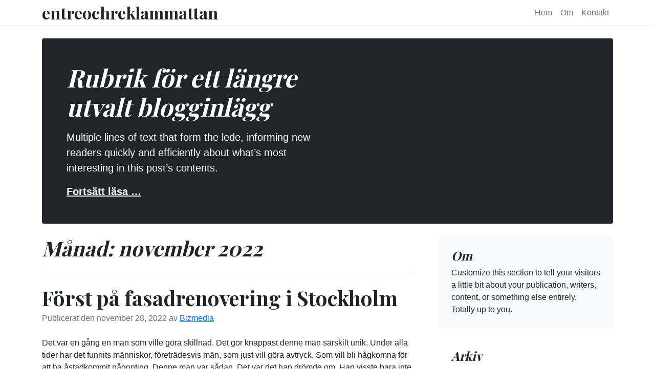

--- FILE ---
content_type: text/html; charset=UTF-8
request_url: https://entreochreklammattan.se/2022/11/
body_size: 8242
content:
<!doctype html>
<html lang="sv-SE">
<head>
	<meta charset="UTF-8" />
	<meta name="viewport" content="width=device-width, initial-scale=1" />
	<link rel="profile" href="https://gmpg.org/xfn/11" />
	<meta name='robots' content='noindex, follow' />
	<style>img:is([sizes="auto" i], [sizes^="auto," i]) { contain-intrinsic-size: 3000px 1500px }</style>
	
	<!-- This site is optimized with the Yoast SEO plugin v26.2 - https://yoast.com/wordpress/plugins/seo/ -->
	<title>november 2022 - entreochreklammattan</title>
	<meta property="og:locale" content="sv_SE" />
	<meta property="og:type" content="website" />
	<meta property="og:title" content="november 2022 - entreochreklammattan" />
	<meta property="og:url" content="https://entreochreklammattan.se/2022/11/" />
	<meta property="og:site_name" content="entreochreklammattan" />
	<meta name="twitter:card" content="summary_large_image" />
	<script type="application/ld+json" class="yoast-schema-graph">{"@context":"https://schema.org","@graph":[{"@type":"CollectionPage","@id":"https://entreochreklammattan.se/2022/11/","url":"https://entreochreklammattan.se/2022/11/","name":"november 2022 - entreochreklammattan","isPartOf":{"@id":"https://entreochreklammattan.se/#website"},"breadcrumb":{"@id":"https://entreochreklammattan.se/2022/11/#breadcrumb"},"inLanguage":"sv-SE"},{"@type":"BreadcrumbList","@id":"https://entreochreklammattan.se/2022/11/#breadcrumb","itemListElement":[{"@type":"ListItem","position":1,"name":"Hem","item":"https://entreochreklammattan.se/"},{"@type":"ListItem","position":2,"name":"Arkiv för november 2022"}]},{"@type":"WebSite","@id":"https://entreochreklammattan.se/#website","url":"https://entreochreklammattan.se/","name":"entreochreklammattan","description":"","potentialAction":[{"@type":"SearchAction","target":{"@type":"EntryPoint","urlTemplate":"https://entreochreklammattan.se/?s={search_term_string}"},"query-input":{"@type":"PropertyValueSpecification","valueRequired":true,"valueName":"search_term_string"}}],"inLanguage":"sv-SE"}]}</script>
	<!-- / Yoast SEO plugin. -->


<link rel='dns-prefetch' href='//fonts.googleapis.com' />
<link rel='dns-prefetch' href='//www.googletagmanager.com' />
<link href='https://fonts.gstatic.com' crossorigin rel='preconnect' />
<link rel="alternate" type="application/rss+xml" title="entreochreklammattan &raquo; Webbflöde" href="https://entreochreklammattan.se/feed/" />
<link rel="alternate" type="application/rss+xml" title="entreochreklammattan &raquo; Kommentarsflöde" href="https://entreochreklammattan.se/comments/feed/" />
<script>
window._wpemojiSettings = {"baseUrl":"https:\/\/s.w.org\/images\/core\/emoji\/16.0.1\/72x72\/","ext":".png","svgUrl":"https:\/\/s.w.org\/images\/core\/emoji\/16.0.1\/svg\/","svgExt":".svg","source":{"concatemoji":"https:\/\/entreochreklammattan.se\/wp-includes\/js\/wp-emoji-release.min.js?ver=6.8.3"}};
/*! This file is auto-generated */
!function(s,n){var o,i,e;function c(e){try{var t={supportTests:e,timestamp:(new Date).valueOf()};sessionStorage.setItem(o,JSON.stringify(t))}catch(e){}}function p(e,t,n){e.clearRect(0,0,e.canvas.width,e.canvas.height),e.fillText(t,0,0);var t=new Uint32Array(e.getImageData(0,0,e.canvas.width,e.canvas.height).data),a=(e.clearRect(0,0,e.canvas.width,e.canvas.height),e.fillText(n,0,0),new Uint32Array(e.getImageData(0,0,e.canvas.width,e.canvas.height).data));return t.every(function(e,t){return e===a[t]})}function u(e,t){e.clearRect(0,0,e.canvas.width,e.canvas.height),e.fillText(t,0,0);for(var n=e.getImageData(16,16,1,1),a=0;a<n.data.length;a++)if(0!==n.data[a])return!1;return!0}function f(e,t,n,a){switch(t){case"flag":return n(e,"\ud83c\udff3\ufe0f\u200d\u26a7\ufe0f","\ud83c\udff3\ufe0f\u200b\u26a7\ufe0f")?!1:!n(e,"\ud83c\udde8\ud83c\uddf6","\ud83c\udde8\u200b\ud83c\uddf6")&&!n(e,"\ud83c\udff4\udb40\udc67\udb40\udc62\udb40\udc65\udb40\udc6e\udb40\udc67\udb40\udc7f","\ud83c\udff4\u200b\udb40\udc67\u200b\udb40\udc62\u200b\udb40\udc65\u200b\udb40\udc6e\u200b\udb40\udc67\u200b\udb40\udc7f");case"emoji":return!a(e,"\ud83e\udedf")}return!1}function g(e,t,n,a){var r="undefined"!=typeof WorkerGlobalScope&&self instanceof WorkerGlobalScope?new OffscreenCanvas(300,150):s.createElement("canvas"),o=r.getContext("2d",{willReadFrequently:!0}),i=(o.textBaseline="top",o.font="600 32px Arial",{});return e.forEach(function(e){i[e]=t(o,e,n,a)}),i}function t(e){var t=s.createElement("script");t.src=e,t.defer=!0,s.head.appendChild(t)}"undefined"!=typeof Promise&&(o="wpEmojiSettingsSupports",i=["flag","emoji"],n.supports={everything:!0,everythingExceptFlag:!0},e=new Promise(function(e){s.addEventListener("DOMContentLoaded",e,{once:!0})}),new Promise(function(t){var n=function(){try{var e=JSON.parse(sessionStorage.getItem(o));if("object"==typeof e&&"number"==typeof e.timestamp&&(new Date).valueOf()<e.timestamp+604800&&"object"==typeof e.supportTests)return e.supportTests}catch(e){}return null}();if(!n){if("undefined"!=typeof Worker&&"undefined"!=typeof OffscreenCanvas&&"undefined"!=typeof URL&&URL.createObjectURL&&"undefined"!=typeof Blob)try{var e="postMessage("+g.toString()+"("+[JSON.stringify(i),f.toString(),p.toString(),u.toString()].join(",")+"));",a=new Blob([e],{type:"text/javascript"}),r=new Worker(URL.createObjectURL(a),{name:"wpTestEmojiSupports"});return void(r.onmessage=function(e){c(n=e.data),r.terminate(),t(n)})}catch(e){}c(n=g(i,f,p,u))}t(n)}).then(function(e){for(var t in e)n.supports[t]=e[t],n.supports.everything=n.supports.everything&&n.supports[t],"flag"!==t&&(n.supports.everythingExceptFlag=n.supports.everythingExceptFlag&&n.supports[t]);n.supports.everythingExceptFlag=n.supports.everythingExceptFlag&&!n.supports.flag,n.DOMReady=!1,n.readyCallback=function(){n.DOMReady=!0}}).then(function(){return e}).then(function(){var e;n.supports.everything||(n.readyCallback(),(e=n.source||{}).concatemoji?t(e.concatemoji):e.wpemoji&&e.twemoji&&(t(e.twemoji),t(e.wpemoji)))}))}((window,document),window._wpemojiSettings);
</script>
<style id='wp-emoji-styles-inline-css'>

	img.wp-smiley, img.emoji {
		display: inline !important;
		border: none !important;
		box-shadow: none !important;
		height: 1em !important;
		width: 1em !important;
		margin: 0 0.07em !important;
		vertical-align: -0.1em !important;
		background: none !important;
		padding: 0 !important;
	}
</style>
<link rel='stylesheet' id='wp-block-library-css' href='https://entreochreklammattan.se/wp-includes/css/dist/block-library/style.min.css?ver=6.8.3' media='all' />
<style id='wp-block-library-theme-inline-css'>
.wp-block-audio :where(figcaption){color:#555;font-size:13px;text-align:center}.is-dark-theme .wp-block-audio :where(figcaption){color:#ffffffa6}.wp-block-audio{margin:0 0 1em}.wp-block-code{border:1px solid #ccc;border-radius:4px;font-family:Menlo,Consolas,monaco,monospace;padding:.8em 1em}.wp-block-embed :where(figcaption){color:#555;font-size:13px;text-align:center}.is-dark-theme .wp-block-embed :where(figcaption){color:#ffffffa6}.wp-block-embed{margin:0 0 1em}.blocks-gallery-caption{color:#555;font-size:13px;text-align:center}.is-dark-theme .blocks-gallery-caption{color:#ffffffa6}:root :where(.wp-block-image figcaption){color:#555;font-size:13px;text-align:center}.is-dark-theme :root :where(.wp-block-image figcaption){color:#ffffffa6}.wp-block-image{margin:0 0 1em}.wp-block-pullquote{border-bottom:4px solid;border-top:4px solid;color:currentColor;margin-bottom:1.75em}.wp-block-pullquote cite,.wp-block-pullquote footer,.wp-block-pullquote__citation{color:currentColor;font-size:.8125em;font-style:normal;text-transform:uppercase}.wp-block-quote{border-left:.25em solid;margin:0 0 1.75em;padding-left:1em}.wp-block-quote cite,.wp-block-quote footer{color:currentColor;font-size:.8125em;font-style:normal;position:relative}.wp-block-quote:where(.has-text-align-right){border-left:none;border-right:.25em solid;padding-left:0;padding-right:1em}.wp-block-quote:where(.has-text-align-center){border:none;padding-left:0}.wp-block-quote.is-large,.wp-block-quote.is-style-large,.wp-block-quote:where(.is-style-plain){border:none}.wp-block-search .wp-block-search__label{font-weight:700}.wp-block-search__button{border:1px solid #ccc;padding:.375em .625em}:where(.wp-block-group.has-background){padding:1.25em 2.375em}.wp-block-separator.has-css-opacity{opacity:.4}.wp-block-separator{border:none;border-bottom:2px solid;margin-left:auto;margin-right:auto}.wp-block-separator.has-alpha-channel-opacity{opacity:1}.wp-block-separator:not(.is-style-wide):not(.is-style-dots){width:100px}.wp-block-separator.has-background:not(.is-style-dots){border-bottom:none;height:1px}.wp-block-separator.has-background:not(.is-style-wide):not(.is-style-dots){height:2px}.wp-block-table{margin:0 0 1em}.wp-block-table td,.wp-block-table th{word-break:normal}.wp-block-table :where(figcaption){color:#555;font-size:13px;text-align:center}.is-dark-theme .wp-block-table :where(figcaption){color:#ffffffa6}.wp-block-video :where(figcaption){color:#555;font-size:13px;text-align:center}.is-dark-theme .wp-block-video :where(figcaption){color:#ffffffa6}.wp-block-video{margin:0 0 1em}:root :where(.wp-block-template-part.has-background){margin-bottom:0;margin-top:0;padding:1.25em 2.375em}
</style>
<style id='classic-theme-styles-inline-css'>
/*! This file is auto-generated */
.wp-block-button__link{color:#fff;background-color:#32373c;border-radius:9999px;box-shadow:none;text-decoration:none;padding:calc(.667em + 2px) calc(1.333em + 2px);font-size:1.125em}.wp-block-file__button{background:#32373c;color:#fff;text-decoration:none}
</style>
<style id='global-styles-inline-css'>
:root{--wp--preset--aspect-ratio--square: 1;--wp--preset--aspect-ratio--4-3: 4/3;--wp--preset--aspect-ratio--3-4: 3/4;--wp--preset--aspect-ratio--3-2: 3/2;--wp--preset--aspect-ratio--2-3: 2/3;--wp--preset--aspect-ratio--16-9: 16/9;--wp--preset--aspect-ratio--9-16: 9/16;--wp--preset--color--black: #000000;--wp--preset--color--cyan-bluish-gray: #abb8c3;--wp--preset--color--white: #ffffff;--wp--preset--color--pale-pink: #f78da7;--wp--preset--color--vivid-red: #cf2e2e;--wp--preset--color--luminous-vivid-orange: #ff6900;--wp--preset--color--luminous-vivid-amber: #fcb900;--wp--preset--color--light-green-cyan: #7bdcb5;--wp--preset--color--vivid-green-cyan: #00d084;--wp--preset--color--pale-cyan-blue: #8ed1fc;--wp--preset--color--vivid-cyan-blue: #0693e3;--wp--preset--color--vivid-purple: #9b51e0;--wp--preset--gradient--vivid-cyan-blue-to-vivid-purple: linear-gradient(135deg,rgba(6,147,227,1) 0%,rgb(155,81,224) 100%);--wp--preset--gradient--light-green-cyan-to-vivid-green-cyan: linear-gradient(135deg,rgb(122,220,180) 0%,rgb(0,208,130) 100%);--wp--preset--gradient--luminous-vivid-amber-to-luminous-vivid-orange: linear-gradient(135deg,rgba(252,185,0,1) 0%,rgba(255,105,0,1) 100%);--wp--preset--gradient--luminous-vivid-orange-to-vivid-red: linear-gradient(135deg,rgba(255,105,0,1) 0%,rgb(207,46,46) 100%);--wp--preset--gradient--very-light-gray-to-cyan-bluish-gray: linear-gradient(135deg,rgb(238,238,238) 0%,rgb(169,184,195) 100%);--wp--preset--gradient--cool-to-warm-spectrum: linear-gradient(135deg,rgb(74,234,220) 0%,rgb(151,120,209) 20%,rgb(207,42,186) 40%,rgb(238,44,130) 60%,rgb(251,105,98) 80%,rgb(254,248,76) 100%);--wp--preset--gradient--blush-light-purple: linear-gradient(135deg,rgb(255,206,236) 0%,rgb(152,150,240) 100%);--wp--preset--gradient--blush-bordeaux: linear-gradient(135deg,rgb(254,205,165) 0%,rgb(254,45,45) 50%,rgb(107,0,62) 100%);--wp--preset--gradient--luminous-dusk: linear-gradient(135deg,rgb(255,203,112) 0%,rgb(199,81,192) 50%,rgb(65,88,208) 100%);--wp--preset--gradient--pale-ocean: linear-gradient(135deg,rgb(255,245,203) 0%,rgb(182,227,212) 50%,rgb(51,167,181) 100%);--wp--preset--gradient--electric-grass: linear-gradient(135deg,rgb(202,248,128) 0%,rgb(113,206,126) 100%);--wp--preset--gradient--midnight: linear-gradient(135deg,rgb(2,3,129) 0%,rgb(40,116,252) 100%);--wp--preset--font-size--small: 13px;--wp--preset--font-size--medium: 20px;--wp--preset--font-size--large: 36px;--wp--preset--font-size--x-large: 42px;--wp--preset--spacing--20: 0.44rem;--wp--preset--spacing--30: 0.67rem;--wp--preset--spacing--40: 1rem;--wp--preset--spacing--50: 1.5rem;--wp--preset--spacing--60: 2.25rem;--wp--preset--spacing--70: 3.38rem;--wp--preset--spacing--80: 5.06rem;--wp--preset--shadow--natural: 6px 6px 9px rgba(0, 0, 0, 0.2);--wp--preset--shadow--deep: 12px 12px 50px rgba(0, 0, 0, 0.4);--wp--preset--shadow--sharp: 6px 6px 0px rgba(0, 0, 0, 0.2);--wp--preset--shadow--outlined: 6px 6px 0px -3px rgba(255, 255, 255, 1), 6px 6px rgba(0, 0, 0, 1);--wp--preset--shadow--crisp: 6px 6px 0px rgba(0, 0, 0, 1);}:where(.is-layout-flex){gap: 0.5em;}:where(.is-layout-grid){gap: 0.5em;}body .is-layout-flex{display: flex;}.is-layout-flex{flex-wrap: wrap;align-items: center;}.is-layout-flex > :is(*, div){margin: 0;}body .is-layout-grid{display: grid;}.is-layout-grid > :is(*, div){margin: 0;}:where(.wp-block-columns.is-layout-flex){gap: 2em;}:where(.wp-block-columns.is-layout-grid){gap: 2em;}:where(.wp-block-post-template.is-layout-flex){gap: 1.25em;}:where(.wp-block-post-template.is-layout-grid){gap: 1.25em;}.has-black-color{color: var(--wp--preset--color--black) !important;}.has-cyan-bluish-gray-color{color: var(--wp--preset--color--cyan-bluish-gray) !important;}.has-white-color{color: var(--wp--preset--color--white) !important;}.has-pale-pink-color{color: var(--wp--preset--color--pale-pink) !important;}.has-vivid-red-color{color: var(--wp--preset--color--vivid-red) !important;}.has-luminous-vivid-orange-color{color: var(--wp--preset--color--luminous-vivid-orange) !important;}.has-luminous-vivid-amber-color{color: var(--wp--preset--color--luminous-vivid-amber) !important;}.has-light-green-cyan-color{color: var(--wp--preset--color--light-green-cyan) !important;}.has-vivid-green-cyan-color{color: var(--wp--preset--color--vivid-green-cyan) !important;}.has-pale-cyan-blue-color{color: var(--wp--preset--color--pale-cyan-blue) !important;}.has-vivid-cyan-blue-color{color: var(--wp--preset--color--vivid-cyan-blue) !important;}.has-vivid-purple-color{color: var(--wp--preset--color--vivid-purple) !important;}.has-black-background-color{background-color: var(--wp--preset--color--black) !important;}.has-cyan-bluish-gray-background-color{background-color: var(--wp--preset--color--cyan-bluish-gray) !important;}.has-white-background-color{background-color: var(--wp--preset--color--white) !important;}.has-pale-pink-background-color{background-color: var(--wp--preset--color--pale-pink) !important;}.has-vivid-red-background-color{background-color: var(--wp--preset--color--vivid-red) !important;}.has-luminous-vivid-orange-background-color{background-color: var(--wp--preset--color--luminous-vivid-orange) !important;}.has-luminous-vivid-amber-background-color{background-color: var(--wp--preset--color--luminous-vivid-amber) !important;}.has-light-green-cyan-background-color{background-color: var(--wp--preset--color--light-green-cyan) !important;}.has-vivid-green-cyan-background-color{background-color: var(--wp--preset--color--vivid-green-cyan) !important;}.has-pale-cyan-blue-background-color{background-color: var(--wp--preset--color--pale-cyan-blue) !important;}.has-vivid-cyan-blue-background-color{background-color: var(--wp--preset--color--vivid-cyan-blue) !important;}.has-vivid-purple-background-color{background-color: var(--wp--preset--color--vivid-purple) !important;}.has-black-border-color{border-color: var(--wp--preset--color--black) !important;}.has-cyan-bluish-gray-border-color{border-color: var(--wp--preset--color--cyan-bluish-gray) !important;}.has-white-border-color{border-color: var(--wp--preset--color--white) !important;}.has-pale-pink-border-color{border-color: var(--wp--preset--color--pale-pink) !important;}.has-vivid-red-border-color{border-color: var(--wp--preset--color--vivid-red) !important;}.has-luminous-vivid-orange-border-color{border-color: var(--wp--preset--color--luminous-vivid-orange) !important;}.has-luminous-vivid-amber-border-color{border-color: var(--wp--preset--color--luminous-vivid-amber) !important;}.has-light-green-cyan-border-color{border-color: var(--wp--preset--color--light-green-cyan) !important;}.has-vivid-green-cyan-border-color{border-color: var(--wp--preset--color--vivid-green-cyan) !important;}.has-pale-cyan-blue-border-color{border-color: var(--wp--preset--color--pale-cyan-blue) !important;}.has-vivid-cyan-blue-border-color{border-color: var(--wp--preset--color--vivid-cyan-blue) !important;}.has-vivid-purple-border-color{border-color: var(--wp--preset--color--vivid-purple) !important;}.has-vivid-cyan-blue-to-vivid-purple-gradient-background{background: var(--wp--preset--gradient--vivid-cyan-blue-to-vivid-purple) !important;}.has-light-green-cyan-to-vivid-green-cyan-gradient-background{background: var(--wp--preset--gradient--light-green-cyan-to-vivid-green-cyan) !important;}.has-luminous-vivid-amber-to-luminous-vivid-orange-gradient-background{background: var(--wp--preset--gradient--luminous-vivid-amber-to-luminous-vivid-orange) !important;}.has-luminous-vivid-orange-to-vivid-red-gradient-background{background: var(--wp--preset--gradient--luminous-vivid-orange-to-vivid-red) !important;}.has-very-light-gray-to-cyan-bluish-gray-gradient-background{background: var(--wp--preset--gradient--very-light-gray-to-cyan-bluish-gray) !important;}.has-cool-to-warm-spectrum-gradient-background{background: var(--wp--preset--gradient--cool-to-warm-spectrum) !important;}.has-blush-light-purple-gradient-background{background: var(--wp--preset--gradient--blush-light-purple) !important;}.has-blush-bordeaux-gradient-background{background: var(--wp--preset--gradient--blush-bordeaux) !important;}.has-luminous-dusk-gradient-background{background: var(--wp--preset--gradient--luminous-dusk) !important;}.has-pale-ocean-gradient-background{background: var(--wp--preset--gradient--pale-ocean) !important;}.has-electric-grass-gradient-background{background: var(--wp--preset--gradient--electric-grass) !important;}.has-midnight-gradient-background{background: var(--wp--preset--gradient--midnight) !important;}.has-small-font-size{font-size: var(--wp--preset--font-size--small) !important;}.has-medium-font-size{font-size: var(--wp--preset--font-size--medium) !important;}.has-large-font-size{font-size: var(--wp--preset--font-size--large) !important;}.has-x-large-font-size{font-size: var(--wp--preset--font-size--x-large) !important;}
:where(.wp-block-post-template.is-layout-flex){gap: 1.25em;}:where(.wp-block-post-template.is-layout-grid){gap: 1.25em;}
:where(.wp-block-columns.is-layout-flex){gap: 2em;}:where(.wp-block-columns.is-layout-grid){gap: 2em;}
:root :where(.wp-block-pullquote){font-size: 1.5em;line-height: 1.6;}
</style>
<link rel='stylesheet' id='bootstrap-css' href='https://entreochreklammattan.se/wp-content/themes/bootspress/assets/bootstrap/css/bootstrap.min.css?ver=5.1.3' media='all' />
<link rel='stylesheet' id='bootspress-style-css' href='https://entreochreklammattan.se/wp-content/themes/bootspress/style.css?ver=0.9.2.4' media='all' />
<link rel='stylesheet' id='bootspress-google-font-css' href='//fonts.googleapis.com/css?family=Playfair+Display%3A700%2C900&#038;subset=latin%2Clatin-ext' media='all' />
<link rel="https://api.w.org/" href="https://entreochreklammattan.se/wp-json/" /><link rel="EditURI" type="application/rsd+xml" title="RSD" href="https://entreochreklammattan.se/xmlrpc.php?rsd" />
<meta name="generator" content="WordPress 6.8.3" />
<meta name="generator" content="Site Kit by Google 1.164.0" /></head>

<body class="archive date wp-embed-responsive wp-theme-bootspress hfeed">
<div id="page" class="site">
	<a class="skip-link screen-reader-text" href="#primary">Hoppa till innehåll</a>

	<header id="masthead" class="site-header">
		<div class="container">
		
            <nav class="navbar navbar-expand-xl">
                <div class="navbar-brand">
																						<p class="site-title"><a href="https://entreochreklammattan.se/" rel="home">entreochreklammattan</a></p>
													                </div>
				
				<button class="navbar-toggler" type="button" data-bs-toggle="collapse" data-bs-target="#main-nav" aria-controls="primary-menu" aria-expanded="false" aria-label="Slå på/av navigering"><span class="screen-reader-text">Slå på/av navigering</span><span class="navbar-toggler-icon"></span></button>
				
                <div id="main-nav" class="collapse navbar-collapse justify-content-end"><ul id="primary-menu" class="navbar-nav"><li itemscope="itemscope" itemtype="https://www.schema.org/SiteNavigationElement" id="menu-item-10" class="menu-item menu-item-type-custom menu-item-object-custom menu-item-home menu-item-10 nav-item"><a title="Hem" href="https://entreochreklammattan.se/" class="nav-link">Hem</a></li>
<li itemscope="itemscope" itemtype="https://www.schema.org/SiteNavigationElement" id="menu-item-11" class="menu-item menu-item-type-post_type menu-item-object-page menu-item-11 nav-item"><a title="Om" href="https://entreochreklammattan.se/om/" class="nav-link">Om</a></li>
<li itemscope="itemscope" itemtype="https://www.schema.org/SiteNavigationElement" id="menu-item-12" class="menu-item menu-item-type-post_type menu-item-object-page menu-item-12 nav-item"><a title="Kontakt" href="https://entreochreklammattan.se/kontakt/" class="nav-link">Kontakt</a></li>
</ul></div>            </nav>		

		</div><!-- .container -->
	</header><!-- #masthead -->
	
			<div id="header-after">
			<div class="container">
				<div class="header-after-area row">
					<div id="sidebar-header-after" class="widget-area">
						<section id="custom_html-3" class="widget_text widget widget_custom_html"><div class="textwidget custom-html-widget">
						<div class="text-white rounded bg-dark"><div class="col-md-6 px-0">
						<h1 class="display-4 fst-italic">Rubrik för ett längre utvalt blogginlägg</h1>
						<p class="lead my-3">Multiple lines of text that form the lede, informing new readers quickly and efficiently about what’s most interesting in this post’s contents.</p>
						<p class="lead mb-0"><a href="#" class="text-white fw-bold">Fortsätt läsa …</a></p>
						</div></div></div></section>					</div>
				</div><!-- .row -->
			</div><!-- .container -->
		</div><!-- #header-after -->
			
	<div id="content" class="site-content">
				<div class="container">
			<div class="content-area row">
		
	<main id="primary" class="site-main" role="main">

		
			<header class="page-header">
				<h1 class="page-title">Månad: <span>november 2022</span></h1>			</header><!-- .page-header -->

			
<article id="post-38" class="post-38 post type-post status-publish format-standard hentry category-uncategorized">
	<header class="entry-header">
		<h2 class="entry-title"><a href="https://entreochreklammattan.se/forst-pa-fasadrenovering-i-stockholm/" rel="bookmark"><strong>Först på fasadrenovering i Stockholm</strong></a></h2>			<div class="entry-meta">
				<span class="posted-on">Publicerat den <a href="https://entreochreklammattan.se/forst-pa-fasadrenovering-i-stockholm/" rel="bookmark"><time class="entry-date published" datetime="2022-11-28T13:19:02+00:00">november 28, 2022</time><time class="updated" datetime="2022-11-28T13:19:04+00:00">november 28, 2022</time></a></span><span class="byline"> av <span class="author vcard"><a class="url fn n" href="https://entreochreklammattan.se/author/bizmedia/">Bizmedia</a></span></span>			</div><!-- .entry-meta -->
			</header><!-- .entry-header -->

	
	<div class="entry-content">
		
<p>Det var en gång en man som ville göra skillnad. Det gör knappast denne man särskilt unik. Under alla tider har det funnits människor, företrädesvis män, som just vill göra avtryck. Som vill bli hågkomna för att ha åstadkommit någonting. Denne man var sådan. Det var det han drömde om. Han visste bara inte hur han skulle gå tillväga.</p>



<p>Detta utspelar sig i början av det 20:e århundradet i Sveriges huvudstad. En stad som då var väldigt olik den vi idag känner. Detta är visserligen över 100 år sedan men redan då var det en gammal stad vars hur föll sönder och förtvinade. Ett fattigt samhälle. Fasadrenovering var ännu inget man på allvar börjat diskutera i Stockholm.</p>



<p>Det var där mannen skulle få sin chans. Han skulle bli den förste att <a href="https://fasadgruppen.se/vara-tjanster/fasadrenovering-stockholm/">arbeta med fasadrenovering i Stockholm</a>. Vid det här skedet, den där junidagen 1908, så visste han inte om det än. Han spatserade ner längs Nygatan som vilken dag som helst. Han lyfte på hatten till damer och herrar, till höger och till vänster. Han klev över brunnar och doftade både blomster och avlopp där han rörde sig fram. Precis när han passerade pantbanken hörde han två män stå och konversera. Fasadrenovering och Stockholm var två ord han kunde urskilja ur deras samtal.</p>



<p>Nog för att han visste vad renovering var men fasadrenovering var han mindre bekant med, och i Stockholm dessutom. Vad var det för påhitt? Hans nyfikenhet var ostoppbar men hans blyghet hindrade honom från att gå fram till männen och göra sig varse vad det talade om. Han smög därför upp närmare, med ansiktet vänt mot pantbankens stora fönster. Där borrade han blicken i en gammal docka, tog ett funderade grepp om hakan och tänkte inte på dockan för fem öre. Han koncentrerade sig på männens konversation och på att lära sig vad detta fasadrenovering i Stockholm var för något.</p>



<p>Tydligen hade stadsfullmäktige äntligen gjort slag i saken, menade en av männen. Man skulle nu ta tag i problemet med de tvinande husen. Stockholm skulle bli som nytt igen och fasadrenovering var receptet. Det lät nästan för bra för att vara sant. Plötsligt bröts ögonkontakten mellan vår huvudperson och dockan. Kvinnan som drev pantbanken bar bort den och tittade på mannen med en besvärad min. Men brydde han sig om det? Knappast!</p>



<p>Fasadrenovering i Stockholm. Det var något han skulle lära sig mer om, om det så var det sista han gjorde! Han gick med lätta steg tillbaka längs Nygatan och hemåt för att berätta om den fantastiska upptäckten.</p>
	</div><!-- .entry-content -->

	<footer class="entry-footer">
		<span class="cat-links">Publicerat i <a href="https://entreochreklammattan.se/category/uncategorized/" rel="category tag">Uncategorized</a></span><span class="comments-link"><a href="https://entreochreklammattan.se/forst-pa-fasadrenovering-i-stockholm/#respond">Lämna en kommentar<span class="screen-reader-text"> på <strong>Först på fasadrenovering i Stockholm</strong></span></a></span>	</footer><!-- .entry-footer -->
</article><!-- #post-38 -->

		</main><!-- #primary -->


<aside id="secondary" class="widget-area" role="complementary" aria-label="Sidopanel">
	<section id="custom_html-2" class="widget_text widget widget_custom_html"><h3 class="widget-title">Om</h3><div class="textwidget custom-html-widget"><p class="mb-0">Customize this section to tell your visitors a little bit about your publication, writers, content, or something else entirely. Totally up to you.</p></div></section><section id="archives-3" class="widget widget_archive"><h3 class="widget-title">Arkiv</h3>
			<ul>
					<li><a href='https://entreochreklammattan.se/2023/06/'>juni 2023</a></li>
	<li><a href='https://entreochreklammattan.se/2023/03/'>mars 2023</a></li>
	<li><a href='https://entreochreklammattan.se/2023/02/'>februari 2023</a></li>
	<li><a href='https://entreochreklammattan.se/2023/01/'>januari 2023</a></li>
	<li><a href='https://entreochreklammattan.se/2022/12/'>december 2022</a></li>
	<li><a href='https://entreochreklammattan.se/2022/11/' aria-current="page">november 2022</a></li>
	<li><a href='https://entreochreklammattan.se/2022/09/'>september 2022</a></li>
	<li><a href='https://entreochreklammattan.se/2022/06/'>juni 2022</a></li>
	<li><a href='https://entreochreklammattan.se/2022/05/'>maj 2022</a></li>
	<li><a href='https://entreochreklammattan.se/2022/01/'>januari 2022</a></li>
	<li><a href='https://entreochreklammattan.se/2021/11/'>november 2021</a></li>
			</ul>

			</section><section id="meta-3" class="widget widget_meta"><h3 class="widget-title">Elsewhere</h3>
		<ul>
						<li><a rel="nofollow" href="https://entreochreklammattan.se/wp-login.php">Logga in</a></li>
			<li><a href="https://entreochreklammattan.se/feed/">Flöde för inlägg</a></li>
			<li><a href="https://entreochreklammattan.se/comments/feed/">Flöde för kommentarer</a></li>

			<li><a href="https://sv.wordpress.org/">WordPress.org</a></li>
		</ul>

		</section></aside><!-- #secondary -->
					</div><!-- .content-area .row -->
		</div><!-- .container -->
			</div><!-- #content -->

	<footer id="footer" class="site-footer" role="contentinfo">
	
			
	<aside id="sidebar-colophon" class="widget-area" role="complementary" aria-label="Colophon">
		<div class="container">
			<div class="sidebar-colophon-area row">
			
				<div class="widget-container">
					<section id="text-colophon" class="widget widget_custom_html">
						<div class="textwidget">
							<div class="site-info">
								Tema <a href="https://bootspress.com" class="site-theme">BootsPress</a> av <a href="https://bootspress.com" class="theme-author">bootspress.com</a>.							</div><!-- .site-info -->	
						</div>
					</section>
				</div>
				
									<div class="widget-container">
						<section id="nav_menu-footer" class="widget widget_nav_menu">
						<div class="menu-sidfotsmeny-container"><ul id="footer" class="menu"><li id="menu-item-13" class="menu-item menu-item-type-custom menu-item-object-custom menu-item-13"><a href="#">Tillbaka till toppen</a></li>
</ul></div>						</section>
					</div>
								
							
			</div><!-- .row -->
		</div><!-- .container -->
	</aside><!-- #sidebar-colophon -->		
	</footer><!-- #footer -->
</div><!-- #page -->

<script type="speculationrules">
{"prefetch":[{"source":"document","where":{"and":[{"href_matches":"\/*"},{"not":{"href_matches":["\/wp-*.php","\/wp-admin\/*","\/wp-content\/uploads\/*","\/wp-content\/*","\/wp-content\/plugins\/*","\/wp-content\/themes\/bootspress\/*","\/*\\?(.+)"]}},{"not":{"selector_matches":"a[rel~=\"nofollow\"]"}},{"not":{"selector_matches":".no-prefetch, .no-prefetch a"}}]},"eagerness":"conservative"}]}
</script>
<script src="https://entreochreklammattan.se/wp-content/themes/bootspress/assets/bootstrap/js/bootstrap.min.js?ver=5.1.3" id="bootstrap-js"></script>
	<script>
	/(trident|msie)/i.test(navigator.userAgent)&&document.getElementById&&window.addEventListener&&window.addEventListener("hashchange",(function(){var t,e=location.hash.substring(1);/^[A-z0-9_-]+$/.test(e)&&(t=document.getElementById(e))&&(/^(?:a|select|input|button|textarea)$/i.test(t.tagName)||(t.tabIndex=-1),t.focus())}),!1);
	</script>
	
</body>
</html>


--- FILE ---
content_type: text/css
request_url: https://entreochreklammattan.se/wp-content/themes/bootspress/style.css?ver=0.9.2.4
body_size: 11402
content:
@charset "UTF-8";
/*
Theme Name: BootsPress
Theme URI: https://bootspress.com
Author: krusze
Author URI: https://krusze.com
Description: Hi. I'm a starter theme called BootsPress. I'm a theme which combines the world’s most popular front-end open source toolkit called Bootstrap with open source software which you can use to create a beautiful website called WordPress. You can use me as a Parent Theme or hack me and try turning me into the next, most awesome, WordPress theme out there. That's what I'm here for.
Version: 0.9.2.4
Tested up to: 5.8
Requires PHP: 5.6
License: GNU General Public License v2 or later
License URI: https://www.gnu.org/licenses/gpl-2.0.html
Text Domain: bootspress
Tags: blog, custom-background, custom-header, custom-logo, custom-menu, e-commerce, featured-images, footer-widgets, full-width-template, left-sidebar, one-column, right-sidebar, rtl-language-support, sticky-post, theme-options, threaded-comments, translation-ready, two-columns, wide-blocks

BootsPress WordPress Theme, Copyright (C) 2021 Łukasz Kruszewski-Zelman https://krusze.com
BootsPress is distributed under the terms of the GNU GPL.
*/

/*--------------------------------------------------------------
>>> TABLE OF CONTENTS:
----------------------------------------------------------------
# Generic
	- Normalize
	- Box sizing
# Base
	- Typography
	- Elements
	- Links
	- Forms
## Layouts
# Components
	- Navigation
	- Posts and pages
	- Comments
	- Widgets
	- Media
	- Captions
	- Galleries
# Plugins
	- Jetpack infinite scroll
# Utilities
	- Accessibility
	- Alignments

--------------------------------------------------------------*/

/*--------------------------------------------------------------
# Generic
--------------------------------------------------------------*/

/* Normalize
--------------------------------------------- */

/*! normalize.css v8.0.1 | MIT License | github.com/necolas/normalize.css */

/* Document
	 ========================================================================== */

/**
 * 1. Correct the line height in all browsers.
 * 2. Prevent adjustments of font size after orientation changes in iOS.
 */
html {
	line-height: 1.15;
	-webkit-text-size-adjust: 100%;
}

/* Sections
	 ========================================================================== */

/**
 * Remove the margin in all browsers.
 */
body {
	margin: 0;
}

/**
 * Render the `main` element consistently in IE.
 */
main {
	display: block;
}

/**
 * Correct the font size and margin on `h1` elements within `section` and
 * `article` contexts in Chrome, Firefox, and Safari.
 */
h1 {
	font-size: 2em;
	margin: 0.67em 0;
}

/* Grouping content
	 ========================================================================== */

/**
 * 1. Add the correct box sizing in Firefox.
 * 2. Show the overflow in Edge and IE.
 */
hr {
	box-sizing: content-box;
	height: 0;
	overflow: visible;
}

/**
 * 1. Correct the inheritance and scaling of font size in all browsers.
 * 2. Correct the odd `em` font sizing in all browsers.
 */
pre {
	font-family: monospace, monospace;
	font-size: 1em;
}

/* Text-level semantics
	 ========================================================================== */

/**
 * Remove the gray background on active links in IE 10.
 */
a {
	background-color: transparent;
}

/**
 * 1. Remove the bottom border in Chrome 57-
 * 2. Add the correct text decoration in Chrome, Edge, IE, Opera, and Safari.
 */
abbr[title] {
	border-bottom: none;
	text-decoration: underline;
	text-decoration: underline dotted;
}

/**
 * Add the correct font weight in Chrome, Edge, and Safari.
 */
b,
strong {
	font-weight: bolder;
}

/**
 * 1. Correct the inheritance and scaling of font size in all browsers.
 * 2. Correct the odd `em` font sizing in all browsers.
 */
code,
kbd,
samp {
	font-family: monospace, monospace;
	font-size: 1em;
}

/**
 * Add the correct font size in all browsers.
 */
small {
	font-size: 80%;
}

/**
 * Prevent `sub` and `sup` elements from affecting the line height in
 * all browsers.
 */
sub,
sup {
	font-size: 75%;
	line-height: 0;
	position: relative;
	vertical-align: baseline;
}

sub {
	bottom: -0.25em;
}

sup {
	top: -0.5em;
}

/* Embedded content
	 ========================================================================== */

/**
 * Remove the border on images inside links in IE 10.
 */
img {
	border-style: none;
}

/* Forms
	 ========================================================================== */

/**
 * 1. Change the font styles in all browsers.
 * 2. Remove the margin in Firefox and Safari.
 */
button,
input,
optgroup,
select,
textarea {
	font-family: inherit;
	font-size: 100%;
	line-height: 1.15;
	margin: 0;
}

/**
 * Show the overflow in IE.
 * 1. Show the overflow in Edge.
 */
button,
input {
	overflow: visible;
}

/**
 * Remove the inheritance of text transform in Edge, Firefox, and IE.
 * 1. Remove the inheritance of text transform in Firefox.
 */
button,
select {
	text-transform: none;
}

/**
 * Correct the inability to style clickable types in iOS and Safari.
 */
button,
[type="button"],
[type="reset"],
[type="submit"] {
	-webkit-appearance: button;
}

/**
 * Remove the inner border and padding in Firefox.
 */
button::-moz-focus-inner,
[type="button"]::-moz-focus-inner,
[type="reset"]::-moz-focus-inner,
[type="submit"]::-moz-focus-inner {
	border-style: none;
	padding: 0;
}

/**
 * Restore the focus styles unset by the previous rule.
 */
button:-moz-focusring,
[type="button"]:-moz-focusring,
[type="reset"]:-moz-focusring,
[type="submit"]:-moz-focusring {
	outline: 1px dotted ButtonText;
}

/**
 * Correct the padding in Firefox.
 */
fieldset {
	padding: 0.35em 0.75em 0.625em;
}

/**
 * 1. Correct the text wrapping in Edge and IE.
 * 2. Correct the color inheritance from `fieldset` elements in IE.
 * 3. Remove the padding so developers are not caught out when they zero out
 *		`fieldset` elements in all browsers.
 */
legend {
	box-sizing: border-box;
	color: inherit;
	display: table;
	max-width: 100%;
	padding: 0;
	white-space: normal;
}

/**
 * Add the correct vertical alignment in Chrome, Firefox, and Opera.
 */
progress {
	vertical-align: baseline;
}

/**
 * Remove the default vertical scrollbar in IE 10+.
 */
textarea {
	overflow: auto;
}

/**
 * 1. Add the correct box sizing in IE 10.
 * 2. Remove the padding in IE 10.
 */
[type="checkbox"],
[type="radio"] {
	box-sizing: border-box;
	padding: 0;
}

/**
 * Correct the cursor style of increment and decrement buttons in Chrome.
 */
[type="number"]::-webkit-inner-spin-button,
[type="number"]::-webkit-outer-spin-button {
	height: auto;
}

/**
 * 1. Correct the odd appearance in Chrome and Safari.
 * 2. Correct the outline style in Safari.
 */
[type="search"] {
	-webkit-appearance: textfield;
	outline-offset: -2px;
}

/**
 * Remove the inner padding in Chrome and Safari on macOS.
 */
[type="search"]::-webkit-search-decoration {
	-webkit-appearance: none;
}

/**
 * 1. Correct the inability to style clickable types in iOS and Safari.
 * 2. Change font properties to `inherit` in Safari.
 */
::-webkit-file-upload-button {
	-webkit-appearance: button;
	font: inherit;
}

/* Interactive
	 ========================================================================== */

/*
 * Add the correct display in Edge, IE 10+, and Firefox.
 */
details {
	display: block;
}

/*
 * Add the correct display in all browsers.
 */
summary {
	display: list-item;
}

/* Misc
	 ========================================================================== */

/**
 * Add the correct display in IE 10+.
 */
template {
	display: none;
}

/**
 * Add the correct display in IE 10.
 */
[hidden] {
	display: none;
}

/* Box sizing
--------------------------------------------- */

/* Inherit box-sizing to more easily change it's value on a component level.
@link http://css-tricks.com/inheriting-box-sizing-probably-slightly-better-best-practice/ */
*,
*::before,
*::after {
	box-sizing: inherit;
}

html {
	box-sizing: border-box;
}

/*--------------------------------------------------------------
# Base
--------------------------------------------------------------*/

/* Typography
--------------------------------------------- */
body,
button,
input,
select,
optgroup,
textarea {
	color: #404040;
	font-family: -apple-system, BlinkMacSystemFont, "Segoe UI", Roboto, Oxygen-Sans, Ubuntu, Cantarell, "Helvetica Neue", sans-serif;
	font-size: 1rem;
	line-height: 1.5;
}

h1,
h2,
h3,
h4,
h5,
h6 {
	clear: both;
}

p {
	margin-bottom: 1.5em;
}

dfn,
cite,
em,
i {
	font-style: italic;
}

blockquote {
	margin: 0 1.5em;
}

address {
	margin: 0 0 1.5em;
}

pre {
	background: #eee;
	font-family: "Courier 10 Pitch", courier, monospace;
	line-height: 1.6;
	margin-bottom: 1.6em;
	max-width: 100%;
	overflow: auto;
	padding: 1.6em;
}

code,
kbd,
tt,
var {
	font-family: monaco, consolas, "Andale Mono", "DejaVu Sans Mono", monospace;
}

abbr,
acronym {
	border-bottom: 1px dotted #666;
	cursor: help;
}

mark,
ins {
	background: #fff9c0;
	text-decoration: none;
}

big {
	font-size: 125%;
}

/* Elements
--------------------------------------------- */
body {
	background: #fff;
}

hr {
	background-color: #ccc;
	border: 0;
	height: 1px;
	margin-bottom: 1.5em;
}

ul,
ol {
	margin: 0 0 1.5em 3em;
}

ul {
	list-style: disc;
}

ol {
	list-style: decimal;
}

li > ul,
li > ol {
	margin-bottom: 0;
	margin-left: 1.5em;
}

dt {
	font-weight: 700;
}

dd {
	margin: 0 1.5em 1.5em;
}

/* Make sure embeds and iframes fit their containers. */
embed,
iframe,
object {
	max-width: 100%;
}

img {
	height: auto;
	max-width: 100%;
}

figure {
	margin: 1em 0;
}

table {
	margin: 0 0 1.5em;
	width: 100%;
}

/* Links
--------------------------------------------- */
a {
	color: #4169e1;
}

a:visited {
	color: #800080;
}

a:hover,
a:focus,
a:active {
	color: #191970;
}

a:focus {
	outline: thin dotted;
}

a:hover,
a:active {
	outline: 0;
}

/* Forms
--------------------------------------------- */
button,
input[type="button"],
input[type="reset"],
input[type="submit"] {
	border: 1px solid;
	border-color: #ccc #ccc #bbb;
	border-radius: 3px;
	background: #e6e6e6;
	color: rgba(0, 0, 0, 0.8);
	line-height: 1;
	padding: 0.6em 1em 0.4em;
}

button:hover,
input[type="button"]:hover,
input[type="reset"]:hover,
input[type="submit"]:hover {
	border-color: #ccc #bbb #aaa;
}

button:active,
button:focus,
input[type="button"]:active,
input[type="button"]:focus,
input[type="reset"]:active,
input[type="reset"]:focus,
input[type="submit"]:active,
input[type="submit"]:focus {
	border-color: #aaa #bbb #bbb;
}

input[type="text"],
input[type="email"],
input[type="url"],
input[type="password"],
input[type="search"],
input[type="number"],
input[type="tel"],
input[type="range"],
input[type="date"],
input[type="month"],
input[type="week"],
input[type="time"],
input[type="datetime"],
input[type="datetime-local"],
input[type="color"],
textarea {
	color: #666;
	border: 1px solid #ccc;
	border-radius: 3px;
	padding: 3px;
}

input[type="text"]:focus,
input[type="email"]:focus,
input[type="url"]:focus,
input[type="password"]:focus,
input[type="search"]:focus,
input[type="number"]:focus,
input[type="tel"]:focus,
input[type="range"]:focus,
input[type="date"]:focus,
input[type="month"]:focus,
input[type="week"]:focus,
input[type="time"]:focus,
input[type="datetime"]:focus,
input[type="datetime-local"]:focus,
input[type="color"]:focus,
textarea:focus {
	color: #111;
}

select {
	border: 1px solid #ccc;
}

textarea {
	width: 100%;
}

/*--------------------------------------------------------------
# Layouts
--------------------------------------------------------------*/

/*--------------------------------------------------------------
# Components
--------------------------------------------------------------*/

/* Navigation
--------------------------------------------- */
.main-navigation {
	display: block;
	width: 100%;
}

.main-navigation ul {
	display: none;
	list-style: none;
	margin: 0;
	padding-left: 0;
}

.main-navigation ul ul {
	box-shadow: 0 3px 3px rgba(0, 0, 0, 0.2);
	float: left;
	position: absolute;
	top: 100%;
	left: -999em;
	z-index: 99999;
}

.main-navigation ul ul ul {
	left: -999em;
	top: 0;
}

.main-navigation ul ul li:hover > ul,
.main-navigation ul ul li.focus > ul {
	display: block;
	left: auto;
}

.main-navigation ul ul a {
	width: 200px;
}

.main-navigation ul li:hover > ul,
.main-navigation ul li.focus > ul {
	left: auto;
}

.main-navigation li {
	position: relative;
}

.main-navigation a {
	display: block;
	text-decoration: none;
}

/* Small menu. */
.menu-toggle,
.main-navigation.toggled ul {
	display: block;
}

@media screen and (min-width: 37.5em) {

	.menu-toggle {
		display: none;
	}

	.main-navigation ul {
		display: flex;
	}
}

.site-main .comment-navigation,
.site-main
.posts-navigation,
.site-main
.post-navigation {
	margin: 0 0 1.5em;
}

.comment-navigation .nav-links,
.posts-navigation .nav-links,
.post-navigation .nav-links {
	display: flex;
}

.comment-navigation .nav-previous,
.posts-navigation .nav-previous,
.post-navigation .nav-previous {
	flex: 1 0 50%;
}

.comment-navigation .nav-next,
.posts-navigation .nav-next,
.post-navigation .nav-next {
	text-align: end;
	flex: 1 0 50%;
}

/* Posts and pages
--------------------------------------------- */
.sticky {
	display: block;
}

.post,
.page {
	margin: 0 0 1.5em;
}

.updated:not(.published) {
	display: none;
}

.page-content,
.entry-content,
.entry-summary {
	margin: 1.5em 0 0;
}

.page-links {
	clear: both;
	margin: 0 0 1.5em;
}

/* Comments
--------------------------------------------- */
.comment-content a {
	word-wrap: break-word;
}

.bypostauthor {
	display: block;
}

/* Widgets
--------------------------------------------- */
.widget {
	margin: 0 0 1.5em;
}

.widget select {
	max-width: 100%;
}

/* Media
--------------------------------------------- */
.page-content .wp-smiley,
.entry-content .wp-smiley,
.comment-content .wp-smiley {
	border: none;
	margin-bottom: 0;
	margin-top: 0;
	padding: 0;
}

/* Make sure logo link wraps around logo image. */
.custom-logo-link {
	display: inline-block;
}

/* Captions
--------------------------------------------- */
.wp-caption {
	margin-bottom: 1.5em;
	max-width: 100%;
}

.wp-caption img[class*="wp-image-"] {
	display: block;
	margin-left: auto;
	margin-right: auto;
}

.wp-caption .wp-caption-text {
	margin: 0.8075em 0;
}

.wp-caption-text {
	text-align: center;
}

/* Galleries
--------------------------------------------- */
.gallery {
	margin-bottom: 1.5em;
	display: grid;
	grid-gap: 1.5em;
}

.gallery-item {
	display: inline-block;
	text-align: center;
	width: 100%;
}

.gallery-columns-2 {
	grid-template-columns: repeat(2, 1fr);
}

.gallery-columns-3 {
	grid-template-columns: repeat(3, 1fr);
}

.gallery-columns-4 {
	grid-template-columns: repeat(4, 1fr);
}

.gallery-columns-5 {
	grid-template-columns: repeat(5, 1fr);
}

.gallery-columns-6 {
	grid-template-columns: repeat(6, 1fr);
}

.gallery-columns-7 {
	grid-template-columns: repeat(7, 1fr);
}

.gallery-columns-8 {
	grid-template-columns: repeat(8, 1fr);
}

.gallery-columns-9 {
	grid-template-columns: repeat(9, 1fr);
}

.gallery-caption {
	display: block;
}

/*--------------------------------------------------------------
# Plugins
--------------------------------------------------------------*/

/* Jetpack infinite scroll
--------------------------------------------- */

/* Hide the Posts Navigation and the Footer when Infinite Scroll is in use. */
.infinite-scroll .posts-navigation,
.infinite-scroll.neverending .site-footer {
	display: none;
}

/* Re-display the Theme Footer when Infinite Scroll has reached its end. */
.infinity-end.neverending .site-footer {
	display: block;
}

/*--------------------------------------------------------------
# Utilities
--------------------------------------------------------------*/

/* Accessibility
--------------------------------------------- */

/* Text meant only for screen readers. */
.screen-reader-text {
	border: 0;
	clip: rect(1px, 1px, 1px, 1px);
	clip-path: inset(50%);
	height: 1px;
	margin: -1px;
	overflow: hidden;
	padding: 0;
	position: absolute !important;
	width: 1px;
	word-wrap: normal !important;
	/* Many screen reader and browser combinations announce broken words as they would appear visually. */
}

.screen-reader-text:focus {
	background-color: #f1f1f1;
	border-radius: 3px;
	box-shadow: 0 0 2px 2px rgba(0, 0, 0, 0.6);
	clip: auto !important;
	clip-path: none;
	color: #21759b;
	display: block;
	font-size: 14px;
	font-size: 0.875rem;
	font-weight: bold;
	height: auto;
	left: 5px;
	line-height: normal;
	padding: 15px 23px 14px;
	text-decoration: none;
	top: 5px;
	width: auto;
	z-index: 100000;
	/* Above WP toolbar. */
}

/* Do not show the outline on the skip link target. */
#primary[tabindex="-1"]:focus {
	outline: 0;
}

/* Alignments
--------------------------------------------- */
.alignleft {

	/*rtl:ignore*/
	float: left;

	/*rtl:ignore*/
	margin-right: 1.5em;
	margin-bottom: 1.5em;
}

.alignright {

	/*rtl:ignore*/
	float: right;

	/*rtl:ignore*/
	margin-left: 1.5em;
	margin-bottom: 1.5em;
}

.aligncenter {
	clear: both;
	display: block;
	margin-left: auto;
	margin-right: auto;
	margin-bottom: 1.5em;
}



/*--------------------------------------------------------------
And now BootsPress theme specific styles. 
You can delete styles below and start from scratch.
----------------------------------------------------------------



/*--------------------------------------------------------------
>>> TABLE OF CONTENTS:
----------------------------------------------------------------
# Base
	- Typography
	- Elements
	- Links
	- Forms
# Components
	- Navigation
	- Posts and pages
	- Comments
	- Widgets
	- Media
	- Captions
	- Galleries
	- Header
	- Archives
	- Footer
	- Colophon
# Plugins
	- Jetpack infinite scroll
# Utilities
	- Accessibility
	- Alignments
	- Blocks
	- Extras
	- WP Bootstrap Navwalker

--------------------------------------------------------------*/

/*--------------------------------------------------------------
# Base
--------------------------------------------------------------*/

/* Typography
--------------------------------------------- */
body {
	color: #212529;
	font-family: -apple-system, BlinkMacSystemFont, "Segoe UI", Roboto, "Helvetica Neue", Arial, "Noto Sans", sans-serif, "Apple Color Emoji", "Segoe UI Emoji", "Segoe UI Symbol", "Noto Color Emoji";
	font-size: 16px;
	font-size: 1rem;
	font-weight: 400;
	line-height: 1.5;
}

/* Define theme specific typography. */
button,
input,
select,
optgroup,
textarea {
	color: #212529;
	font-family: -apple-system, BlinkMacSystemFont, "Segoe UI", Roboto, "Helvetica Neue", Arial, "Noto Sans", sans-serif, "Apple Color Emoji", "Segoe UI Emoji", "Segoe UI Symbol", "Noto Color Emoji";
	font-size: 1rem;
	line-height: 1.5;
}

/* Bootstrap heading styles. */
h6, .h6, h5, .h5, h4, .h4, h3, .h3, h2, .h2, h1, .h1 {
	margin-top: 0;
	margin-bottom: 0.5rem;
	font-weight: 500;
	line-height: 1.2;
}

h1, .h1 {
	font-size: calc(1.375rem + 1.5vw);
}

@media (min-width: 1200px) {
	h1, .h1 {
		font-size: 2.5rem;
	}
}

h2, .h2 {
	font-size: calc(1.325rem + 0.9vw);
}

@media (min-width: 1200px) {
	h2, .h2 {
		font-size: 2rem;
	}
}

h3, .h3 {
	font-size: calc(1.3rem + 0.6vw);
}

@media (min-width: 1200px) {
	h3, .h3 {
		font-size: 1.75rem;
	}
}

h4, .h4 {
	font-size: calc(1.275rem + 0.3vw);
}

@media (min-width: 1200px) {
	h4, .h4 {
		font-size: 1.5rem;
	}
}

h5, .h5 {
	font-size: 1.25rem;
}

h6, .h6 {
	font-size: 1rem;
}

p {
	margin-bottom: 1rem;
}

h1, h2, h3, h4, h5, h6 {
	font-family: "Playfair Display", Georgia, "Times New Roman", serif;
}

blockquote {
	border-left: 5px solid #727272;
	font-size: 1rem;
	margin: 0 1rem 1rem;
	padding: 0.75rem 1.25rem;
}

address {
	font-style: italic;
	margin: 0 0 1rem;
}

pre {
	line-height: 1.5;
	margin-bottom: 1rem;
	padding: 1.5rem;
	overflow-wrap: anywhere;
	word-break: break-word;
	-ms-word-break: break-all;
}

abbr,
acronym {
	border-bottom: 1px dotted #727272;
}

/* Bootstrap mark color. */
mark,
ins {
	background: #fcf8e3;
}

code {
	font-size: 0.875rem;
}

/* Elements
--------------------------------------------- */
body {
	background: transparent;
}

hr {
	background-color: #727272;
	margin-bottom: 1rem;
}

ul,
ol {
	margin: 0 0 1rem 0;
	padding-left: 2rem;
}

li > ul,
li > ol {
	margin: 0;
}

dd {
	margin: 0 0 0.5rem 0;
}

figure {
	margin: 1rem 0;
}

/* Bootstrap tables. */
table {
  background: transparent;
  width: 100%;
  margin-bottom: 1rem;
  color: #212529;
  vertical-align: top;
  border-color: #dee2e6;
}

table > :not(caption) > * > * {
  padding: 0.5rem 0.5rem;
  background-color: transparent;
  border-bottom-width: 1px;
  box-shadow: inset 0 0 0 9999px transparent;
}

table > tbody {
  vertical-align: inherit;
}

table > thead {
  vertical-align: bottom;
}

table > :not(:first-child) {
  border-top: 2px solid #212529;
}

/* Links
--------------------------------------------- */
/* Bootstrap styles for links. */
a {
	color: #0d6efd;
	text-decoration: underline;
}

a:visited {
	color: #0d6efd;
}

a:hover,
a:focus,
a:active {
	color: #0a58ca;
}

/* Forms
--------------------------------------------- */
/** === Global === */
/* Define default magin below forms. */
form {
	margin-bottom: 2rem;
}

.widget form {
	margin-bottom: 0;
}


/** === Search form === */
/* Apply display flex to search form to show search input and button in one line. */
.search-form {
	display: flex;
}

/* Define margin between search input and button. */
.search-form .search-field {
	margin-right: 0.5rem;
}

/* Default styles for label. Display inline block for checboxes. */
label {
	display: inline-block;
	margin-bottom: 0.5rem;
}


/** === Form fields === */
/* Bootstrap inputs like .form-control. */
input[type="text"],
input[type="email"],
input[type="url"],
input[type="password"],
input[type="search"],
input[type="number"],
input[type="tel"],
input[type="range"],
input[type="date"],
input[type="month"],
input[type="week"],
input[type="time"],
input[type="datetime"],
input[type="datetime-local"],
input[type="color"],
textarea {
	display: block;
	width: 100%;
	padding: 0.375rem 0.75rem;
	font-size: 1rem;
	font-weight: 400;
	line-height: 1.5;
	color: #212529;
	background-color: #fff;
	background-clip: padding-box;
	border: 1px solid #ced4da;
	-webkit-appearance: none;
	-moz-appearance: none;
	appearance: none;
	border-radius: 0.25rem;
	transition: border-color 0.15s ease-in-out, box-shadow 0.15s ease-in-out;
}

@media (prefers-reduced-motion: reduce) {
	input[type="text"],
	input[type="email"],
	input[type="url"],
	input[type="password"],
	input[type="search"],
	input[type="number"],
	input[type="tel"],
	input[type="range"],
	input[type="date"],
	input[type="month"],
	input[type="week"],
	input[type="time"],
	input[type="datetime"],
	input[type="datetime-local"],
	input[type="color"],
	textarea {
		transition: none;
	}
}

input[type=file] {
	overflow: hidden;
}

input[type=file]:not(:disabled):not([readonly]) {
	cursor: pointer;
}

input[type="text"]:focus,
input[type="email"]:focus,
input[type="url"]:focus,
input[type="password"]:focus,
input[type="search"]:focus,
input[type="number"]:focus,
input[type="tel"]:focus,
input[type="range"]:focus,
input[type="date"]:focus,
input[type="month"]:focus,
input[type="week"]:focus,
input[type="time"]:focus,
input[type="datetime"]:focus,
input[type="datetime-local"]:focus,
input[type="color"]:focus,
textarea:focus {
	color: #212529;
	background-color: #fff;
	border-color: #86b7fe;
	outline: 0;
	box-shadow: 0 0 0 0.25rem rgba(13, 110, 253, 0.25);
}

input::-webkit-date-and-time-value,
textarea::-webkit-date-and-time-value {
	height: 1.5rem;
}

input::-moz-placeholder,
textarea::-moz-placeholder {
	color: #6c757d;
	opacity: 1;
}

input::placeholder,
textarea::placeholder {
	color: #6c757d;
	opacity: 1;
}

input:disabled,
input[readonly],
textarea:disabled,
textarea[readonly] {
	background-color: #e9ecef;
	opacity: 1;
}

input::-webkit-file-upload-button {
	padding: 0.375rem 0.75rem;
	margin: -0.375rem -0.75rem;
	-webkit-margin-end: 0.75rem;
	margin-inline-end: 0.75rem;
	color: #212529;
	background-color: #e9ecef;
	pointer-events: none;
	border-color: inherit;
	border-style: solid;
	border-width: 0;
	border-inline-end-width: 1px;
	border-radius: 0;
	-webkit-transition: color 0.15s ease-in-out, background-color 0.15s ease-in-out, border-color 0.15s ease-in-out, box-shadow 0.15s ease-in-out;
	transition: color 0.15s ease-in-out, background-color 0.15s ease-in-out, border-color 0.15s ease-in-out, box-shadow 0.15s ease-in-out;
}

input::file-selector-button {
	padding: 0.375rem 0.75rem;
	margin: -0.375rem -0.75rem;
	-webkit-margin-end: 0.75rem;
	margin-inline-end: 0.75rem;
	color: #212529;
	background-color: #e9ecef;
	pointer-events: none;
	border-color: inherit;
	border-style: solid;
	border-width: 0;
	border-inline-end-width: 1px;
	border-radius: 0;
	transition: color 0.15s ease-in-out, background-color 0.15s ease-in-out, border-color 0.15s ease-in-out, box-shadow 0.15s ease-in-out;
}

@media (prefers-reduced-motion: reduce) {
	input::-webkit-file-upload-button {
		-webkit-transition: none;
		transition: none;
	}
	input::file-selector-button {
		transition: none;
	}
	}

input:hover:not(:disabled):not([readonly])::-webkit-file-upload-button {
	background-color: #dde0e3;
}

input:hover:not(:disabled):not([readonly])::file-selector-button {
	background-color: #dde0e3;
}

input::-webkit-file-upload-button {
	padding: 0.375rem 0.75rem;
	margin: -0.375rem -0.75rem;
	-webkit-margin-end: 0.75rem;
	margin-inline-end: 0.75rem;
	color: #212529;
	background-color: #e9ecef;
	pointer-events: none;
	border-color: inherit;
	border-style: solid;
	border-width: 0;
	border-inline-end-width: 1px;
	border-radius: 0;
	-webkit-transition: color 0.15s ease-in-out, background-color 0.15s ease-in-out, border-color 0.15s ease-in-out, box-shadow 0.15s ease-in-out;
	transition: color 0.15s ease-in-out, background-color 0.15s ease-in-out, border-color 0.15s ease-in-out, box-shadow 0.15s ease-in-out;
}

@media (prefers-reduced-motion: reduce) {
	input::-webkit-file-upload-button {
		-webkit-transition: none;
		transition: none;
	}
}

input:hover:not(:disabled):not([readonly])::-webkit-file-upload-button {
	background-color: #dde0e3;
}

/* Bootstrap radio like .form-check-input. */
input[type="checkbox"],
input[type="radio"] {
	width: 1rem;
	height: 1rem;
	margin-top: 0.25rem;
	vertical-align: top;
	background-color: #fff;
	background-repeat: no-repeat;
	background-position: center;
	background-size: contain;
	border: 1px solid rgba(0, 0, 0, 0.25);
	-webkit-appearance: none;
	-moz-appearance: none;
	appearance: none;
	-webkit-print-color-adjust: exact;
	color-adjust: exact;
}

input[type=checkbox] {
	border-radius: 0.25rem;
}

input[type=radio] {
	border-radius: 50%;
}

input[type="checkbox"]:active,
input[type=radio]:active {
	filter: brightness(90%);
}

input[type="checkbox"]:focus,
input[type=radio]:focus {
	border-color: #86b7fe;
	outline: 0;
	box-shadow: 0 0 0 0.25rem rgba(13, 110, 253, 0.25);
}

input[type="checkbox"]:checked,
input[type=radio]:checked {
	background-color: #0d6efd;
	border-color: #0d6efd;
}

input:checked[type=checkbox] {
	background-image: url("data:image/svg+xml,%3csvg xmlns='http://www.w3.org/2000/svg' viewBox='0 0 20 20'%3e%3cpath fill='none' stroke='%23fff' stroke-linecap='round' stroke-linejoin='round' stroke-width='3' d='M6 10l3 3l6-6'/%3e%3c/svg%3e");
}

input:checked[type=radio] {
	background-image: url("data:image/svg+xml,%3csvg xmlns='http://www.w3.org/2000/svg' viewBox='-4 -4 8 8'%3e%3ccircle r='2' fill='%23fff'/%3e%3c/svg%3e");
}

input[type=checkbox]:indeterminate {
	background-color: #0d6efd;
	border-color: #0d6efd;
	background-image: url("data:image/svg+xml,%3csvg xmlns='http://www.w3.org/2000/svg' viewBox='0 0 20 20'%3e%3cpath fill='none' stroke='%23fff' stroke-linecap='round' stroke-linejoin='round' stroke-width='3' d='M6 10h8'/%3e%3c/svg%3e");
}

input[type=checkbox]:disabled,
input[type=radio]:disabled {
	pointer-events: none;
	filter: none;
	opacity: 0.5;
}

/* Bootstrap select like .form-select. */
select {
	display: block;
	width: 100%;
	padding: 0.375rem 2.25rem 0.375rem 0.75rem;
	-moz-padding-start: calc(0.75rem - 3px);
	font-size: 1rem;
	font-weight: 400;
	line-height: 1.5;
	color: #212529;
	background-color: #fff;
	background-image: url("data:image/svg+xml,%3csvg xmlns='http://www.w3.org/2000/svg' viewBox='0 0 16 16'%3e%3cpath fill='none' stroke='%23343a40' stroke-linecap='round' stroke-linejoin='round' stroke-width='2' d='M2 5l6 6 6-6'/%3e%3c/svg%3e");
	background-repeat: no-repeat;
	background-position: right 0.75rem center;
	background-size: 16px 12px;
	border: 1px solid #ced4da;
	border-radius: 0.25rem;
	transition: border-color 0.15s ease-in-out, box-shadow 0.15s ease-in-out;
	-webkit-appearance: none;
	-moz-appearance: none;
	appearance: none;
}

@media (prefers-reduced-motion: reduce) {
	select {
		transition: none;
	}
}

select:focus {
	border-color: #86b7fe;
	outline: 0;
	box-shadow: 0 0 0 0.25rem rgba(13, 110, 253, 0.25);
}

select[multiple],
select[size]:not([size="1"]) {
	padding-right: 0.75rem;
	background-image: none;
}

select:disabled {
	background-color: #e9ecef;
}

select:-moz-focusring {
	color: transparent;
	text-shadow: 0 0 0 #212529;
}

/** Bootstrap buttons. */
button,
[type="button"],
[type="reset"],
[type="submit"],
input[type="submit"],
.comment-reply-link,
.nav-previous a,
.nav-next a,
.pagination a.prev.page-numbers,
.pagination a.next.page-numbers,
.form-submit input#submit,
.post-password-form input[type="submit"],
.wp-block-button__link,
.wp-block-file .wp-block-file__button,
.skip-link {
	align-self: center;
	background-color: transparent;
	border: 1px solid transparent;
	border-radius: 0.25rem;
	color: #212529;
	display: inline-block;
	font-size: 1rem;
	font-weight: 400;
	line-height: 1.5;
	padding: 0.375rem 0.75rem;
	text-align: center;
	transition: color 0.15s ease-in-out, background-color 0.15s ease-in-out, border-color 0.15s ease-in-out, box-shadow 0.15s ease-in-out;
	user-select: none;
	vertical-align: middle;
	-webkit-user-select: none;
	-moz-user-select: none;
	-ms-user-select: none;
	
	text-decoration: none; /* Remove underline from buttons which are links. */
}

@media (prefers-reduced-motion: reduce) {
	button,
	[type="button"],
	[type="reset"],
	[type="submit"],
	input[type="submit"],
	.comment-reply-link,
	.nav-previous a,
	.nav-next a,
	.pagination a.prev.page-numbers,
	.pagination a.next.page-numbers,
	.form-submit input#submit,
	.post-password-form input[type="submit"],
	.wp-block-button__link,
	.wp-block-file .wp-block-file__button,
	.skip-link {
		transition: none;
	}
}

button:hover,
[type="button"]:hover,
[type="reset"]:hover,
[type="submit"]:hover,
input[type="submit"]:hover,
.comment-reply-link:hover,
.nav-previous a:hover,
.nav-next a:hover,
.pagination a.prev.page-numbers:hover,
.pagination a.next.page-numbers:hover,
.form-submit input#submit:hover,
.post-password-form input[type="submit"]:hover,
.wp-block-button__link:hover,
.wp-block-file .wp-block-file__button:hover,
.skip-link:hover {
	color: #212529;
	text-decoration: none;
}

button:focus,
[type="button"]:focus,
[type="reset"]:focus,
[type="submit"]:focus,
input[type="submit"]:focus,
button.focus,
[type="button"].focus,
[type="reset"].focus,
[type="submit"].focus,
input[type="submit"].focus,
.comment-reply-link:focus,
.comment-reply-link.focus,
.nav-previous a:focus,
.nav-previous a.focus,
.nav-next a:focus,
.nav-next a.focus,
.pagination a.prev.page-numbers:focus,
.pagination a.prev.page-numbers.focus,
.pagination a.next.page-numbers:focus,
.pagination a.next.page-numbers.focus,
.form-submit input#submit:focus,
.form-submit input#submit.focus,
.post-password-form input[type="submit"]:focus,
.post-password-form input[type="submit"].focus,
.wp-block-button__link:focus,
.wp-block-button__link.focus,
.wp-block-file .wp-block-file__button:focus,
.wp-block-file .wp-block-file__button.focus,
.skip-link:focus,
.skip-link.focus {
	box-shadow: 0 0 0 0.2rem rgba(0, 123, 255, 0.25);
	outline: 0;
}

/* Bootstrap buttons like btn-secondary. */
button,
[type="button"],
[type="reset"],
[type="submit"],
input[type="submit"],
.comment-reply-link,
.form-submit input#submit,
.search-form .search-submit,
.post-password-form input[type="submit"],
.wp-block-button__link,
.wp-block-file .wp-block-file__button,
.skip-link {
	background-color: #6c757d;
	border-color: #6c757d;
	color: #fff;
}

button:hover,
[type="button"]:hover,
[type="reset"]:hover,
[type="submit"]:hover,
input[type="submit"]:hover,
.comment-reply-link:hover,
.form-submit input#submit:hover,
.search-form .search-submit:hover,
.post-password-form input[type="submit"]:hover,
.wp-block-button__link:hover,
.wp-block-file .wp-block-file__button:hover,
.skip-link:hover {
	background-color: #5c636a;
	border-color: #565e64;
	color: #fff;
}

button:focus,
[type="button"]:focus,
[type="reset"]:focus,
[type="submit"]:focus,
input[type="submit"]:focus,
button.focus,
[type="button"].focus,
[type="reset"].focus,
[type="submit"].focus,
input[type="submit"].focus,
.comment-reply-link:focus,
.comment-reply-link.focus,
.form-submit input#submit:focus,
.form-submit input#submit.focus,
.search-form .search-submit:focus,
.search-form .search-submit.focus,
.post-password-form input[type="submit"]:focus,
.post-password-form input[type="submit"].focus,
.wp-block-button__link:focus,
.wp-block-button__link.focus,
.wp-block-file .wp-block-file__button:focus,
.wp-block-file .wp-block-file__button.focus,
.skip-link:focus,
.skip-link.focus {
	box-shadow: 0 0 0 0.2rem rgba(130, 138, 145, 0.5);
}

/* Bootstrap buttons like btn-outline-secondary. */
.nav-previous a,
.nav-next a,
.pagination a.prev.page-numbers,
.pagination a.next.page-numbers {
	border-color: #6c757d;
	color: #6c757d;
}

.nav-previous a:hover,
.nav-next a:hover,
.pagination a.prev.page-numbers:hover,
.pagination a.next.page-numbers:hover {
	background-color: #6c757d;
	border-color: #6c757d;
	color: #fff;
}

.nav-previous a:focus,
.nav-previous a.focus,
.nav-next a:focus,
.nav-next a.focus,
.pagination a.prev.page-numbers:focus,
.pagination a.prev.page-numbers.focus,
.pagination a.next.page-numbers:focus,
.pagination a.next.page-numbers.focus {
	box-shadow: 0 0 0 0.2rem rgba(108, 117, 125, 0.5);
}

/* Fix for visited Bootstrap buttons color. */ 
a.btn-primary:visited,
a.btn-secondary:visited {
	color: #fff;
}

/* Forms extras. */
.required {
	color: #dc3545;
}

/*--------------------------------------------------------------
# Components
--------------------------------------------------------------*/

/* Navigation
--------------------------------------------- */
/** === Navigation in header. === */
.navbar {
	min-height: 50px;
}

/* Apply Bootstrap p-0 for navbar. */
.navbar {
	padding: 0;
}

#main-nav .navbar-nav {
	margin-left: 0;
}

#main-nav a.nav-link,
#main-nav a.dropdown-item {
	font-size: 1rem;
}

/* Bootstrap link-secondary for nav-link links. */
a.nav-link,
a.nav-link:visited,
a.dropdown-item,
a.dropdown-item:visited {
	color: #6c757d;
}

a.nav-link:active,
a.nav-link:focus,
a.nav-link:hover,
a.dropdown-item:hover {
	color: #565e64;
}

a.dropdown-item:active {
	color: #fff;
}

a.dropdown-item:focus {
	outline: thin dotted;
}

li.active a.nav-link {
	color: #565e64;
}

/* Button navbar toggler color. */
button.navbar-toggler {
	background-color: transparent;
}

button.navbar-toggler:active,
button.navbar-toggler:focus,
button.navbar-toggler:hover {
	background-color: transparent;
}

/* Toggler icon linke Bootstrap navbar-light. */
.navbar-toggler-icon {
	background-image: url("data:image/svg+xml,%3csvg xmlns='http://www.w3.org/2000/svg' viewBox='0 0 30 30'%3e%3cpath stroke='rgba%280, 0, 0, 0.55%29' stroke-linecap='round' stroke-miterlimit='10' stroke-width='2' d='M4 7h22M4 15h22M4 23h22'/%3e%3c/svg%3e");
}

/* Bootstrap navigation for dropdowns. */
.dropdown.menu-item-has-children .dropdown.menu-item-has-children {
    position: relative;
}

.dropdown.menu-item-has-children .dropdown.menu-item-has-children>.dropdown-menu {
    -webkit-border-radius: 0 6px 6px 6px;
    -moz-border-radius: 0 6px 6px;
    border-radius: 0 6px 6px 6px;
    margin-left: -1px;
	margin-top: -6px;
    top: 0;
    left: 100%;
}

.dropdown.menu-item-has-children .dropdown.menu-item-has-children:hover>.dropdown-menu {
    display: block;
}

.dropdown.menu-item-has-children .dropdown.menu-item-has-children>a:after {
    border-color: transparent;
    border-style: solid;
    border-width: 5px 0 5px 5px;
    border-left-color: #ccc;
    content: " ";
	display: block;
    float: right;
    width: 0;
    height: 0;
    margin-right: -10px;
	margin-top: 5px;
}

.dropdown.menu-item-has-children .dropdown.menu-item-has-children:hover>a:after {
    border-left-color: #fff;
}

.dropdown.menu-item-has-children .dropdown.menu-item-has-children.pull-left {
    float: none;
}

.dropdown.menu-item-has-children .dropdown.menu-item-has-children.pull-left>.dropdown-menu {
    -webkit-border-radius: 6px 0 6px 6px;
    -moz-border-radius: 6px 0 6px 6px;
    border-radius: 6px 0 6px 6px;
    left: -100%;
    margin-left: 10px;
}

/** === Post navigation === */
.site-main .post-navigation {
    margin: 0 0 4rem 0;
	word-break: break-all;
}

.nav-previous a,
.nav-next a {
	border-radius: 2rem;
	text-decoration: none;
}

.pagination a.prev.page-numbers,
.pagination a.next.page-numbers {
	border-radius: 2rem;
}

/** === Posts pagination === */
.pagination {
	-webkit-border-radius: 0;
	-moz-border-radius: 0;
	border-radius: 0;
	clear: both;
	display: block;
	overflow: hidden;
	padding: 0 0 4rem 0;
	word-break: break-all;
}

.pagination .nav-links {
	display: table;
	font-size: 1.25rem;
	margin-left: auto;
	margin-right: auto;
}

.pagination a.prev.page-numbers,
.pagination a.next.page-numbers {
	color: #6c757d;
}

.pagination a.prev.page-numbers:hover,
.pagination a.prev.page-numbers:focus,
.pagination a.next.page-numbers:hover,
.pagination a.next.page-numbers:focus {
	color: #fff;
}

.pagination a,
.pagination span.page-numbers.current {
	display: inline;
}

.pagination a,
.pagination a:visited {
	background-color: transparent;
	border: none;
	color: #6c757d;
	float: left;
	line-height: 1.5;
	margin-left: -1px;
	padding: 6px 12px;
	position: relative;
	text-decoration: none;
}

.pagination span.page-numbers.current,
.pagination span.page-numbers.dots {
	background-color: transparent;
	border: none;
	float: left;
	line-height: 1.5;
	margin-left: -1px;
	padding: 6px 12px;
	position: relative;
	text-decoration: none;
}

.pagination span.page-numbers.dots {
	color: #6c757d;
}

.pagination a:first-child,
.pagination span:first-child {
	margin-left: 0;
}

.pagination a:hover,
.pagination span:hover,
.pagination a:focus,
.pagination span:focus {
	background-color: transparent;
	border-color: transparent;
	color: #343a40;
}

.pagination span.page-numbers.current,
.pagination span.page-numbers.current:hover,
.pagination span.page-numbers.current:focus {
	background-color: transparent;
	border-color: transparent;
	color: #343a40;
	cursor: default;
	font-weight: bold;
	z-index: 2;
}

/* Posts and pages
--------------------------------------------- */
/** === Layout settings. === */
/* Set Bootstrap gutter size for content area. */
.content-area {
	--bs-gutter-x: 3rem;
	--bs-gutter-y: 0;
}

/* Set padding between header and content. */
#primary.site-main {
	padding-top: 1.5rem;
}

/** === Bootstrap content elements sizes.  === */ 
/* Apply Bootstrap col-sm-12 to #primary.site-main. */
@media (min-width: 576px) {
	#primary.site-main {
		flex: 0 0 auto;
		width: 100%;
	}
}

/* Apply Bootstrap col-lg-8 to #primary.site-main. */
@media (min-width: 992px) {
	#primary.site-main {
		flex: 0 0 auto;
		width: 66.66666667%;
	}
}

/* Page template full width like Boostrap col-12. */
body.page-template-full-width #primary.site-main {
	flex: 0 0 auto;
	width: 100%;
}

/* Page template full width without container like Boostrap col-12. */
body.page-template-full-width-without-container #primary.site-main {
	flex: 0 0 auto;
	width: 100%;	
}

.page-content {
	margin: 1.5rem 0 0;
}

/** === Posts. === */
.sticky {
	display: block;
}

.archive-description {
	margin-bottom: 1rem;
}

/* Page template full width like Boostrap col-12 for posts. */
body.post-template-full-width #primary.site-main {
	flex: 0 0 auto;
	width: 100%;
}

/* Page template full width without container like Boostrap col-12 for posts. */
body.post-template-full-width-without-container #primary.site-main {
	flex: 0 0 auto;
	width: 100%;	
}

/* Remove post margin. */
.post {
	margin: 0;
	padding-bottom: 4rem;
}

.single .post {
	padding-bottom: 2rem;
}

.entry-title {
	font-size: 2.5rem;
	margin-bottom: 0.25rem;
	margin-top: 0;
	overflow-wrap: break-word;
}

.entry-title a,
.entry-title a:visited {
	color: #212529;
	text-decoration: none;
}

.entry-title a:active,
.entry-title a:focus,
.entry-title a:hover {
	color: #212529;
	text-decoration: underline;
}

.entry-content,
.entry-summary {
	margin: 1.5rem 0 0;
}

.page-content p,
.entry-content p,
.entry-summary p {
	overflow-wrap: anywhere;
	word-break: break-word;
	-ms-word-break: break-all;
}

.entry-meta {
	color: #727272;
	margin-bottom: 1.25rem;
}

.entry-meta a,
.entry-meta a:visited {
	color: #6c757d;
	text-decoration: none;
}

.entry-meta a:active,
.entry-meta a:focus,
.entry-meta a:hover {
	color: #343a40;
	text-decoration: underline;
}

.entry-meta span.author.vcard a,
.entry-meta span.author.vcard a:visited {
	color: #0d6efd;
	text-decoration: underline;
}

.entry-meta span.author.vcard a:active,
.entry-meta span.author.vcard a:focus,
.entry-meta span.author.vcard a:hover {
	color: #0a58ca;
}

.entry-footer {
	color: #727272;
}

.entry-footer a,
.entry-footer a:visited {
	color: #6c757d;
	text-decoration: none;
}

.entry-footer a:active,
.entry-footer a:focus,
.entry-footer a:hover {
	color: #343a40;
	text-decoration: underline;
}

.cat-links,
.tags-links {
	color: #727272;
	margin-right: 1rem;
}

.comments-link {
	margin-right: 1rem;
}

/* Password protected post. */
.post-password-form input[type="submit"] {
	vertical-align: baseline;
}

/** === Pages. === */
/* Remove page margin. */
.page {
	margin: 0;
}

article.page {
	padding-bottom: 2rem;
}

/* Paginated pages. */
.page-links {
	color: #727272;
	display: table;
    font-size: 1.25rem;
	margin: 0 auto 1rem auto;
}

.page-links a,
.page-links span.post-page-numbers.current {
	display: inline;
}

.page-links a {
	background-color: transparent;
	border: none;
	color: #6c757d;
	line-height: 1.5;
	margin-left: -1px;
	padding: 6px 12px;
	position: relative;
	text-decoration: none;
}

.page-links span.post-page-numbers.current {
	background-color: transparent;
	border: none;
	line-height: 1.5;
	margin-left: -1px;
	padding: 6px 12px;
	position: relative;
	text-decoration: none;
}

.page-links a:first-child,
.page-links span:first-child {
	margin-left: 0;
}

.page-links a:hover,
.page-links span:hover,
.page-links a:focus,
.page-links span:focus {
	background-color: transparent;
	border-color: transparent;
	color: #343a40;
}

.page-links span.post-page-numbers.current,
.page-links span.post-page-numbers.current:hover,
.page-links span.post-page-numbers.current:focus {
	background-color: transparent;
	border-color: transparent;
	color: #343a40;
	cursor: default;
	font-weight: bold;
	z-index: 2;
}

/** === 404 page. === */
/* Page template full width like Boostrap col-12. */
@media (min-width: 576px) {
	body.error404 #primary.site-main {
		flex: 0 0 auto;
		width: 100%;	
	}
}

/* Comments
--------------------------------------------- */
#comments {
	padding-bottom: 2rem;
}

/* Set margin bottom when comments are disabled. */
#comments p.no-comments {
	margin-bottom: 2rem;
}

/* Like widget title. */
h2.comments-title {
	clear: both;
	font-size: 1.5rem;
	font-style: italic;
    line-height: 1.2;
    margin-top: 0;
    margin-bottom: 0.5rem;
}

.comment-list {
	list-style: none;
	margin: 0 0 1rem;
	padding: 0;
}

.comment-list .bypostauthor {
	display: block;
}

.comment-list li.comment {
	margin: 0;
	padding: 0;
}

.comment-list .comment-body {
	padding: 1rem 0;
}

.comment-list .avatar {
	-webkit-border-radius: 50%;
	-moz-border-radius: 50%;
	border-radius: 50%;
	float: left;
	margin: 0 1rem 0 0;
	position: relative;
	left: 0;
	top: 3px;
	width: 64px;
	height: 64px;
}

.comment-author cite.fn  {
	font-style: normal;
	overflow-wrap: anywhere;
	word-break: break-word;
	-ms-word-break: break-all;
}

.comment-author .says {
	clip: rect(1px, 1px, 1px, 1px);
	height: 1px;
	overflow: hidden;
	position: absolute;
	width: 1px;
}

.comment-meta {
	margin: 0 0 1rem;
}

/* Some styles for xhtml support. */
.comment-meta.commentmetadata {
	padding-left: 1rem;
}

.comment-body > p {
	padding-left: 1rem;
}

.comment-author a,
.comment-author a:visited {
	color: #6c757d;
}

.comment-author a:active,
.comment-author a:focus,
.comment-author a:hover {
	color: #343a40;
}

.comment-metadata a,
.comment-metadata a:visited {
	color: #6c757d;
	text-decoration: none;
}

.comment-metadata a:active,
.comment-metadata a:focus,
.comment-metadata a:hover {
	color: #343a40;
	text-decoration: underline;
}

.comment-metadata .edit-link {
	margin-left: 1rem;
}

.comment-content {
	clear: both;
	padding-bottom: 1rem;
	padding-top: 1rem;
	overflow-wrap: anywhere;
	word-break: break-word;
	-ms-word-break: break-all;
}

.comment-content p {
	margin-bottom: 0;
}

/* Like widget title. */
.comment-reply-title {
	clear: both;
	font-size: 1.5rem;
	font-style: italic;
    line-height: 1.2;
    margin-top: 0;
    margin-bottom: 0.5rem;
}

.comment-reply-title small a {
	border: 0;
	float: right;
	overflow: hidden;
	text-decoration: none;
	width: 26px;
	height: 32px;
}

.comment-reply-title small a:hover {
	text-decoration: none;
}

.comment-reply-title small a:before {
	-webkit-font-smoothing: antialiased;
	display: inline-block;
	font-size: 16px;
	font-style: normal;
	font-weight: normal;
	line-height: 1;
	speak: none;
	text-align: center;
	text-decoration: inherit;
	text-transform: none;
	vertical-align: top;
}

.comment-reply-title small a:before {
	content: "\0000D7";
	font-size: 32px;
	position: relative;
	top: -1px;
}

.comment-list .children {
	list-style: none;
	margin: 0;
	padding: 0 0 0 64px;
}

.no-comments {}

.site-main .comment-navigation {
    margin: 0 0 2rem;
	word-break: break-all;
}

/** === Comments form === */
.logged-in-as a,
.logged-in-as a:visited {
	color: #6c757d;
	text-decoration: none;
}

.logged-in-as a:active,
.logged-in-as a:focus,
.logged-in-as a:hover {
	color: #343a40;
	text-decoration: underline;
}

.comment-form-comment,
.comment-form-author,
.comment-form-email,
.comment-form-url,
.comment-form-cookies-consent {
	margin-bottom: 1rem;
}

@media (min-width: 768px) {
	.comment-form-author {
		clear: both;
		float: left;
		margin-right: 2%;
		width: 49%;
	}
}

@media (min-width: 768px) {
	.comment-form-email {
		float: right;
		margin-right: 0;
		width: 49%;
	}
}

/* Widgets
--------------------------------------------- */
/* Set padding between header and content. */
aside#secondary {
	padding-bottom: 4rem;
	padding-top: 1.5rem;
}

/* Apply Bootstrap col-sm-12 to #secondary.widget-area. */
@media (min-width: 576px) {
	#secondary.widget-area {
		flex: 0 0 auto;
		width: 100%;
	}
}

/* Apply Bootstrap col-lg-4 to #secondary.widget-area. */
@media (min-width: 992px) {
	#secondary.widget-area {
		flex: 0 0 auto;
		width: 33.33333333%;
	}
}

/* Reset margin for secondary widget area. */
#secondary .widget {
	margin: 0;
	padding: 1.5rem;
}

#secondary .widget.widget_custom_html,
#secondary .widget.widget_text {
	background-color: #f8f9fa;
	border-radius: 0.25rem;
	margin-bottom: 1rem;
}
	
.widget-title {
	font-size: 1.5rem;
	font-style: italic;
	overflow-wrap: anywhere;
	word-break: break-word;
	-ms-word-break: break-all;
}

.widget ul {
	list-style: none;
	margin: 0;
	padding-left: 0;
}

.widget a,
.widget a:visited {
	color: #0d6efd;
	text-decoration: underline;
}

.widget a:active,
.widget a:focus,
.widget a:hover {
	color: #0a58ca;
}

.widget_nav_menu ul.sub-menu {
	padding-left: 1.5rem;
}

/* Media
--------------------------------------------- */
.custom-logo-link a,
.custom-logo-link a:focus,
.custom-logo-link a:hover {
	text-decoration: none;
}

/* Captions
--------------------------------------------- */
.wp-caption {
	background-color: transparent;
	border: none;
	margin-bottom: 1rem;
    text-align: center;
}

.wp-caption img {
	display: block;
	margin-left: auto;
	margin-right: auto;
}

.wp-caption-text {
	font-size: 0.875rem;
	margin: 0.875rem 0;
	text-align: center;
}

/* Galleries
--------------------------------------------- */
.gallery {
	margin-bottom: 2rem;
	display: grid;
	grid-gap: 1rem;
}

.gallery-item {
	display: inline-block;
	text-align: center;
	vertical-align: top;
	width: 100%;
}

.gallery-columns-2 {
	grid-template-columns: repeat(2, 1fr);
}

.gallery-columns-3 {
	grid-template-columns: repeat(3, 1fr);
}

.gallery-columns-4 {
	grid-template-columns: repeat(4, 1fr);
}

.gallery-columns-5 {
	grid-template-columns: repeat(5, 1fr);
}

.gallery-columns-6 {
	grid-template-columns: repeat(6, 1fr);
}

.gallery-columns-7 {
	grid-template-columns: repeat(7, 1fr);
}

.gallery-columns-8 {
	grid-template-columns: repeat(8, 1fr);
}

.gallery-columns-9 {
	grid-template-columns: repeat(9, 1fr);
}

.gallery-caption {
	color: #727272;
	display: block;
	font-size: 0.875rem;
	line-height: 1.5;
	margin-bottom: 1rem;
	margin-top: 0.5rem;
	text-align: center;
}

/* Header
--------------------------------------------- */
header#masthead {
	border-bottom: 1px solid #e5e5e5;
	line-height: 1;
	min-height: 50px;
}

/* Site logo. */
.site-logo {
	display: inline;
	float: left;
	margin: -0.3125rem 0.3125rem -0.3125rem 0;
	position: relative;
}

/* If you add color value to .site-title or .site-description you must also 
change default-text-color in inc/custom-header.php file. */
.site-title {
	color: #212529;
	display: inline;
	font-family: "Playfair Display", Georgia, "Times New Roman", serif;
	font-size: 2rem;
    line-height: 1.2;
	margin: 0;
}

.site-title a, 
.site-title a:visited {
	color: #212529;
	display: inline;
	float: left;
	margin-right: 0.3125rem;
	position: relative;
	text-decoration: none;
}

.site-title a:active,
.site-title a:focus,
.site-title a:hover {
	color: #343a40;
	text-decoration: none;
}

.site-description {
	color: #727272;
	display: none;
	font-size: 0.875rem;
	line-height: 1;
	margin: 0;
	padding: 0;
}

/* Show site description only on large screens. */
@media screen and (min-width: 1200px) {
	.site-description {
		display: inline;
	}
}

/** === Header after. === */
#header-after:before,
#header-after:after {
    content: "";
    display: table;
    table-layout: fixed;
}

#header-after:after {
    clear: both;
}

/* Set Bootstrap gutter size for header after area. */
.header-after-area {
  --bs-gutter-x: 3rem;
  --bs-gutter-y: 0;
}

#sidebar-header-after {
	padding-top: 1.5rem;
}

/* Header after widget. */
#sidebar-header-after .widget {
    -webkit-border-radius: 0.25rem;
    -moz-border-radius: 0.25rem;
    border-radius: 0.25rem;
	background-color: #212529;
	color: #fff;
	margin-bottom: 0;
	padding: 3rem;
}

#sidebar-header-after .widget .widget-title {
	font-size: 3rem;
	margin: 0 0 0.5rem;
}

#sidebar-header-after .widget a {
	text-decoration: underline;
}

/* Apply .display-4 title from Bootstrap "Blog" example. */
#sidebar-header-after .widget .display-4 {
	font-size: 3rem;
	margin: 0 0 0.5rem;
}

/* Archives
--------------------------------------------- */
.page-title {
	border-bottom: 1px solid #dee2e6;
	font-style: italic;
	margin-bottom: 1.5rem;
	padding-bottom: 1.5rem;
}

/* Footer
--------------------------------------------- */
#sidebar-footer {
	border-top: 0.05rem solid #e5e5e5;
	padding: 2.5rem 0;
}

/* Set Bootstrap gutter size for sidebar footer area. */
.sidebar-footer-area {
  --bs-gutter-x: 3rem;
  --bs-gutter-y: 0;
}

#sidebar-footer .widget-container {
    margin: 0;
    padding: 1.5rem;
}

#sidebar-footer .widget {
    margin: 0;
    padding: 0;
}

#sidebar-footer a,
#sidebar-footer a:visited {
	color: #6c757d;
}

#sidebar-footer a:active,
#sidebar-footer a:focus,
#sidebar-footer a:hover {
	color: #343a40;
}

/* Apply Bootstrap col-sm-12 to #sidebar-footer.widget-area div.widget-container. */
@media (min-width: 576px) {
	#sidebar-footer.widget-area div.widget-container {
		flex: 0 0 auto;
		width: 100%;
	}
}

/* Apply Bootstrap col-lg-3 to #sidebar-footer.widget-area div.widget-container. */
@media (min-width: 992px) {
	#sidebar-footer.widget-area div.widget-container {
		flex: 0 0 auto;
		width: 25%;
	}
}

#sidebar-footer .widget-title {
	font-size: 1.25rem;
}


/* Colophon
--------------------------------------------- */
#sidebar-colophon {
    background-color: #f9f9f9;
    border-top: 0.05rem solid #e5e5e5;
	color: #727272;
	padding: 2.5rem 0;
	text-align: center;
}

/* Set Bootstrap gutter size for sidebar colophon area. */
.sidebar-colophon-area {
  --bs-gutter-x: 3rem;
  --bs-gutter-y: 0;
}

#sidebar-colophon .widget-container {
	padding-bottom: 1rem;
}

#sidebar-colophon .widget-container:last-child {
	padding-bottom: 0;
}

#sidebar-colophon a,
#sidebar-colophon a:visited {
	color: #0d6efd;
	text-decoration: underline;
}

#sidebar-colophon a:active,
#sidebar-colophon a:focus,
#sidebar-colophon a:hover {
	color: #0a58ca;
}

#sidebar-colophon p {
	margin-bottom: 0;
}

/* Apply Bootstrap col-12 to sidebar-colophon.widget-area div.widget-container */
#sidebar-colophon.widget-area div.widget-container {
	flex: 0 0 auto;
	width: 100%;
}

#sidebar-colophon .widget {
    margin: 0;
    padding: 0;
}

#sidebar-colophon .widget-title {
	font-size: 1.25rem;
}

/* Colophon widget_nav_menu needs bootstrap d-flex and justify-content-center. */
#sidebar-colophon .widget_nav_menu {
	display: flex;
	justify-content: center;
}

#sidebar-colophon .widget_nav_menu ul {
	list-style: none;
	margin: 0;
	padding-left: 0;
}

#sidebar-colophon .widget_nav_menu ul ul {
	box-shadow: 0 3px 3px rgba(0, 0, 0, 0.2);
	float: left;
	position: absolute;
	top: 100%;
	left: -999rem;
	z-index: 99999;
}

#sidebar-colophon .widget_nav_menu ul ul ul {
	left: -999rem;
	top: 0;
}

#sidebar-colophon .widget_nav_menu ul ul li:hover > ul,
#sidebar-colophon .widget_nav_menu ul ul li.focus > ul {
	left: 100%;
}

#sidebar-colophon .widget_nav_menu ul ul a {
	width: 200px;
}

#sidebar-colophon .widget_nav_menu ul li:hover > ul,
#sidebar-colophon .widget_nav_menu ul li.focus > ul {
	left: auto;
}

#sidebar-colophon .widget_nav_menu li {
	float: left;
	position: relative;
}

#sidebar-colophon .widget_nav_menu a {
	display: block;
	text-decoration: underline;
}

#sidebar-colophon .widget_nav_menu li > a {
	padding: 0 0.5rem;
}

/*--------------------------------------------------------------
# Plugins
--------------------------------------------------------------*/

/* Jetpack infinite scroll
--------------------------------------------- */
/* Hide the Posts Navigation and the Footer when Infinite Scroll is in use. */
.infinite-scroll .pagination,
.infinite-scroll.neverending .site-footer {
	display: none;
}

/* Re-display the Theme Footer when Infinite Scroll has reached its end. */
.infinity-end.neverending .site-footer {
	display: block;
}

/* Set padding for infinite-handle button. */
#infinite-handle {
	padding: 0 0 4rem 0;
}

/* Define custom styles for infinite-handle button. */
#infinite-handle span {
	align-self: center;
	background-color: transparent;
	border: 1px solid transparent;
	border-radius: 0.25rem !important;
	color: #212529;
	display: inline-block;
	font-size: 1rem !important;
	font-weight: 400;
	line-height: 1.5;
	padding: 0.375rem 0.75rem !important;
	text-align: center;
	transition: color 0.15s ease-in-out, background-color 0.15s ease-in-out, border-color 0.15s ease-in-out, box-shadow 0.15s ease-in-out;
	user-select: none;
	vertical-align: middle;
	-webkit-user-select: none;
	-moz-user-select: none;
	-ms-user-select: none;
	
	text-decoration: none; /* Remove underline from buttons which are links. */
}

/* Style infinite-handle button like Bootstrap btn-secondary. */
#infinite-handle span {
	background-color: #6c757d !important;
	border-color: #6c757d;
	color: #fff !important;
}

#infinite-handle span:hover {
	background-color: #5c636a !important;
	border-color: #565e64;
	color: fff !important;
}

#infinite-handle span:focus {
	box-shadow: 0 0 0 0.2rem rgba(130, 138, 145, 0.5);
}

/*--------------------------------------------------------------
# Utilities
--------------------------------------------------------------*/

/* Accessibility
--------------------------------------------- */

/* Alignments
--------------------------------------------- */
.alignleft {
	margin: 0.5rem 1rem 0.5rem 0;
}

.alignright {
	margin: 0.5rem 0 0.5rem 1rem;
}

.aligncenter {
	margin-bottom: 1.5rem;
}

.alignnone {
	display: inline-block;
}

.alignwide {
    clear: both;
}

.alignfull {
    clear: both;
}

.post-thumbnail {
	border: 0;
	display: block;
	margin-bottom: 1.5rem;
}

.post-thumbnail img {
	display: block;
	margin: 0 auto;
}

/* Clearings. */
.clear:before,
.clear:after,
.entry-content:before,
.entry-content:after,
.comment-content:before,
.comment-content:after,
.site-header:before,
.site-header:after,
.site-content:before,
.site-content:after,
.site-footer:before,
.site-footer:after,
#sidebar-footer:before,
#sidebar-footer:after,
#sidebar-colophon:before,
#sidebar-colophon:after {
	content: "";
	display: table
}

.clear:after,
.entry-content:after,
.comment-content:after,
.site-header:after,
.site-content:after,
.site-footer:after,
#sidebar-footer:after,
#sidebar-colophon:after {
	clear: both
}

/* Blocks
--------------------------------------------- */
.wp-block-quote {
	border-left: 0.25rem solid;
	font-size: 1.25rem;
	margin: 0 0 1rem;
	padding-left: 1rem;
}

.wp-block-quote cite,
.wp-block-quote footer {
	font-size: 0.875rem;
	font-style: normal;
	position: relative;
}

.wp-block-quote.is-large,
.wp-block-quote.is-style-large {
	border: none;
}

.wp-block-quote.is-large p,
.wp-block-quote.is-style-large p {
	font-size: 2.5rem;
	font-style: normal;
	font-weight: 700;
	line-height: 1.35;
}

.wp-block-pullquote p {
	font-size: 2rem;
	font-style: normal;
	font-weight: 700;
	letter-spacing: normal;
	line-height: 1.3;
	margin: 0;
}

.wp-block-pullquote__citation,
.wp-block-pullquote cite,
.wp-block-pullquote footer {
	display: block;
    font-size: 1rem;
    font-style: normal;
	text-transform: none;
	margin-top: 1rem;
}

/* wp-block-cover */
.wp-block-cover .wp-block-cover__inner-container a:not(.wp-block-button__link):not(.wp-block-file__button),
.wp-block-cover .wp-block-cover-image-text a:not(.wp-block-button__link):not(.wp-block-file__button),
.wp-block-cover .wp-block-cover-text a:not(.wp-block-button__link):not(.wp-block-file__button),
.wp-block-cover-image .wp-block-cover__inner-container a:not(.wp-block-button__link):not(.wp-block-file__button),
.wp-block-cover-image .wp-block-cover-image-text a:not(.wp-block-button__link):not(.wp-block-file__button),
.wp-block-cover-image .wp-block-cover-text a:not(.wp-block-button__link):not(.wp-block-file__button) {
	color: #fff;
}

.wp-block-cover:not([class*=background-color]) .wp-block-cover__inner-container,
.wp-block-cover:not([class*=background-color]) .wp-block-cover-image-text,
.wp-block-cover:not([class*=background-color]) .wp-block-cover-text,
.wp-block-cover-image:not([class*=background-color]) .wp-block-cover__inner-container,
.wp-block-cover-image:not([class*=background-color]) .wp-block-cover-image-text,
.wp-block-cover-image:not([class*=background-color]) .wp-block-cover-text {
	color: #fff;
}

/* wp-block-button */
.wp-block-button {
	margin: 1rem 0;
}

/* wp-block-file wp-block-file__button */
.wp-block-file .wp-block-file__button {
	background: #6c757d;
	opacity: unset;
}

/* wp-block-image */
.wp-block-image {
	text-align: center;
}

/* figcaption */
.wp-block-embed figcaption,
.wp-block-image figcaption {
	color: #727272;
	display: block;
	font-size: 0.875rem;
	line-height: 1.5;
	margin-bottom: 1.25rem;
	margin-top: 0.5rem;
	text-align: center;
}

.wp-block-gallery .blocks-gallery-image figcaption,
.wp-block-gallery .blocks-gallery-item figcaption {	
    margin: 0;
    color: #fff;
    font-size: 1rem;
}

.wp-block-image figcaption a,
.wp-block-image figcaption a:visited {
	color: #6c757d;
	text-decoration: underline;
}

.wp-block-image figcaption a:active,
.wp-block-image figcaption a:focus,
.wp-block-image figcaption a:hover {
	color: #343a40;
	text-decoration: underline;
}

/* wp-block-latest-comments */
ol.wp-block-latest-comments {
    margin-left: 0;
    padding-left: 0;
}

/* wp-block-latest-posts__list has-dates wp-block-latest-posts */
.wp-block-latest-posts.wp-block-latest-posts__list li {
	margin-bottom: 0.5rem;
}

.wp-block-latest-posts.is-grid li {
	margin: 0 1.25rem 1.25rem 0;
}

.wp-block-latest-posts__post-author,
.wp-block-latest-posts__post-date {
    display: block;
    color: #727272;
    font-size: 0.8125rem;
}

/* wp-block-separator */
hr.wp-block-separator {
	background-color: transparent;
	border-bottom: 1px solid #727272;
	margin-bottom: 1rem;
	opacity: 1;
}

/* wp-block-spacer */
.wp-block-spacer {
    display: block;
    margin-bottom: 0 !important;
    margin-top: 0 !important;
}

/* wp-block-code */
.wp-block-code {
	background-color: #eee;
	border: 1px solid #d6d8db;
    border-radius: 0.25rem;
	clear: both;
	color: #383d41;
    margin-bottom: 1rem;
    padding: 0.75rem 1.25rem;
    position: relative;
}

/* wp-block-preformatted */
.wp-block-preformatted {
	background-color: #eee;
	border: 1px solid #d6d8db;
    border-radius: 0.25rem;
	clear: both;
	color: #383d41;
    margin-bottom: 1rem;
    padding: 0.75rem 1.25rem;
    position: relative;	
}

/* wp-block-pullquote */
wp-block-pullquote {}

/* Extras
--------------------------------------------- */
/* Extras is for any utility that are not assigned to a specific component. */

/* Drop cap */
.has-drop-cap:not(:focus)::first-letter {
	font-weight: 700;
	line-height: 0.66;
	text-transform: uppercase;
	font-style: normal;
	float: left;
	margin: 0.1rem 0.1rem 0 0;
	font-size: 2.5rem;
}

.has-drop-cap:not(:focus)::after {
	content: "";
	display: table;
	clear: both;
	padding-top: 14px;
}

/* Has: font size */
.has-medium-font-size {
	font-size: 1.25rem;
}

.has-small-font-size {
	font-size: 0.875rem;
}

.has-large-font-size {
	font-size: 1.5rem;
}

/* Has: background */
p.has-background {
    border: 1px solid transparent;
    border-radius: 0.25rem;
	clear: both;
    margin-bottom: 1rem;
    padding: 0.75rem 1.25rem;
    position: relative;
}

/* WP Bootstrap Navwalker
--------------------------------------------- */
/* Add support for .sr-only which now in Bootstrap is .visually-hidden. */
.sr-only {
	position: absolute !important;
	width: 1px !important;
	height: 1px !important;
	padding: 0 !important;
	margin: -1px !important;
	overflow: hidden !important;
	clip: rect(0, 0, 0, 0) !important;
	white-space: nowrap !important;
	border: 0 !important;
}
